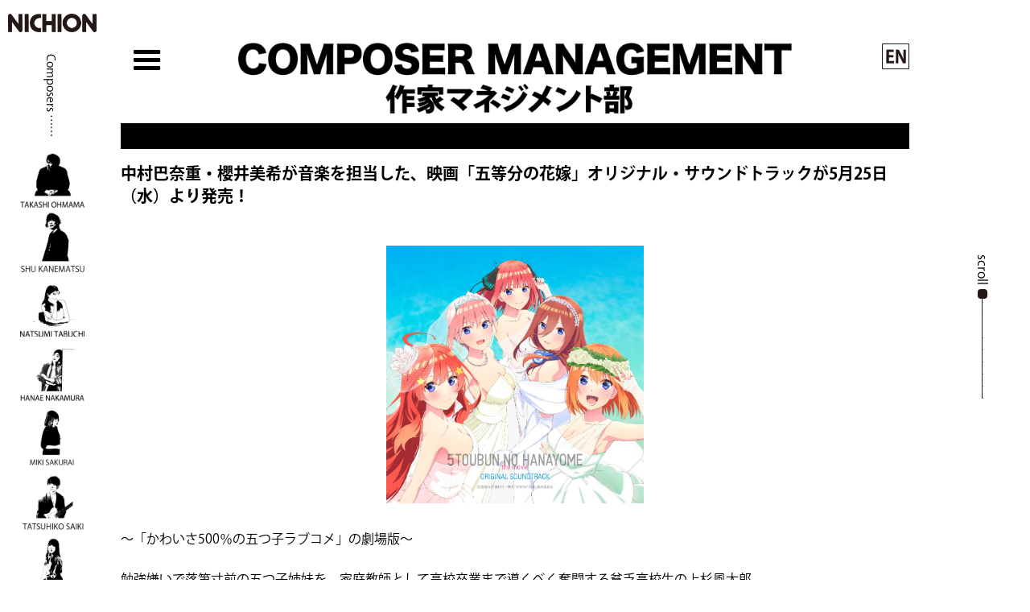

--- FILE ---
content_type: text/html; charset=UTF-8
request_url: https://www.nichionsakka.com/news/eiga-gotoubun.html
body_size: 10179
content:
<!DOCTYPE html>
<html lang="ja">
<head>
	<meta charset="UTF-8">
	<meta name="viewport" content="width=device-width, initial-scale=1, shrink-to-fit=no">
	<link rel="profile" href="http://gmpg.org/xfn/11">
	<title>中村巴奈重・櫻井美希が音楽を担当した、映画「五等分の花嫁」オリジナル・サウンドトラックが5月25日（水）より発売！ &#8211; 株式会社日音 作家マネジメント部 COMPOSER MANAGEMENT</title>
<meta name='robots' content='max-image-preview:large' />
<link rel="alternate" title="oEmbed (JSON)" type="application/json+oembed" href="https://www.nichionsakka.com/wp-json/oembed/1.0/embed?url=https%3A%2F%2Fwww.nichionsakka.com%2Fnews%2Feiga-gotoubun.html" />
<link rel="alternate" title="oEmbed (XML)" type="text/xml+oembed" href="https://www.nichionsakka.com/wp-json/oembed/1.0/embed?url=https%3A%2F%2Fwww.nichionsakka.com%2Fnews%2Feiga-gotoubun.html&#038;format=xml" />
<style id='wp-img-auto-sizes-contain-inline-css'>
img:is([sizes=auto i],[sizes^="auto," i]){contain-intrinsic-size:3000px 1500px}
/*# sourceURL=wp-img-auto-sizes-contain-inline-css */
</style>
<style id='wp-block-library-inline-css'>
:root{--wp-block-synced-color:#7a00df;--wp-block-synced-color--rgb:122,0,223;--wp-bound-block-color:var(--wp-block-synced-color);--wp-editor-canvas-background:#ddd;--wp-admin-theme-color:#007cba;--wp-admin-theme-color--rgb:0,124,186;--wp-admin-theme-color-darker-10:#006ba1;--wp-admin-theme-color-darker-10--rgb:0,107,160.5;--wp-admin-theme-color-darker-20:#005a87;--wp-admin-theme-color-darker-20--rgb:0,90,135;--wp-admin-border-width-focus:2px}@media (min-resolution:192dpi){:root{--wp-admin-border-width-focus:1.5px}}.wp-element-button{cursor:pointer}:root .has-very-light-gray-background-color{background-color:#eee}:root .has-very-dark-gray-background-color{background-color:#313131}:root .has-very-light-gray-color{color:#eee}:root .has-very-dark-gray-color{color:#313131}:root .has-vivid-green-cyan-to-vivid-cyan-blue-gradient-background{background:linear-gradient(135deg,#00d084,#0693e3)}:root .has-purple-crush-gradient-background{background:linear-gradient(135deg,#34e2e4,#4721fb 50%,#ab1dfe)}:root .has-hazy-dawn-gradient-background{background:linear-gradient(135deg,#faaca8,#dad0ec)}:root .has-subdued-olive-gradient-background{background:linear-gradient(135deg,#fafae1,#67a671)}:root .has-atomic-cream-gradient-background{background:linear-gradient(135deg,#fdd79a,#004a59)}:root .has-nightshade-gradient-background{background:linear-gradient(135deg,#330968,#31cdcf)}:root .has-midnight-gradient-background{background:linear-gradient(135deg,#020381,#2874fc)}:root{--wp--preset--font-size--normal:16px;--wp--preset--font-size--huge:42px}.has-regular-font-size{font-size:1em}.has-larger-font-size{font-size:2.625em}.has-normal-font-size{font-size:var(--wp--preset--font-size--normal)}.has-huge-font-size{font-size:var(--wp--preset--font-size--huge)}.has-text-align-center{text-align:center}.has-text-align-left{text-align:left}.has-text-align-right{text-align:right}.has-fit-text{white-space:nowrap!important}#end-resizable-editor-section{display:none}.aligncenter{clear:both}.items-justified-left{justify-content:flex-start}.items-justified-center{justify-content:center}.items-justified-right{justify-content:flex-end}.items-justified-space-between{justify-content:space-between}.screen-reader-text{border:0;clip-path:inset(50%);height:1px;margin:-1px;overflow:hidden;padding:0;position:absolute;width:1px;word-wrap:normal!important}.screen-reader-text:focus{background-color:#ddd;clip-path:none;color:#444;display:block;font-size:1em;height:auto;left:5px;line-height:normal;padding:15px 23px 14px;text-decoration:none;top:5px;width:auto;z-index:100000}html :where(.has-border-color){border-style:solid}html :where([style*=border-top-color]){border-top-style:solid}html :where([style*=border-right-color]){border-right-style:solid}html :where([style*=border-bottom-color]){border-bottom-style:solid}html :where([style*=border-left-color]){border-left-style:solid}html :where([style*=border-width]){border-style:solid}html :where([style*=border-top-width]){border-top-style:solid}html :where([style*=border-right-width]){border-right-style:solid}html :where([style*=border-bottom-width]){border-bottom-style:solid}html :where([style*=border-left-width]){border-left-style:solid}html :where(img[class*=wp-image-]){height:auto;max-width:100%}:where(figure){margin:0 0 1em}html :where(.is-position-sticky){--wp-admin--admin-bar--position-offset:var(--wp-admin--admin-bar--height,0px)}@media screen and (max-width:600px){html :where(.is-position-sticky){--wp-admin--admin-bar--position-offset:0px}}

/*# sourceURL=wp-block-library-inline-css */
</style><style id='wp-block-paragraph-inline-css'>
.is-small-text{font-size:.875em}.is-regular-text{font-size:1em}.is-large-text{font-size:2.25em}.is-larger-text{font-size:3em}.has-drop-cap:not(:focus):first-letter{float:left;font-size:8.4em;font-style:normal;font-weight:100;line-height:.68;margin:.05em .1em 0 0;text-transform:uppercase}body.rtl .has-drop-cap:not(:focus):first-letter{float:none;margin-left:.1em}p.has-drop-cap.has-background{overflow:hidden}:root :where(p.has-background){padding:1.25em 2.375em}:where(p.has-text-color:not(.has-link-color)) a{color:inherit}p.has-text-align-left[style*="writing-mode:vertical-lr"],p.has-text-align-right[style*="writing-mode:vertical-rl"]{rotate:180deg}
/*# sourceURL=https://www.nichionsakka.com/wp-includes/blocks/paragraph/style.min.css */
</style>
<style id='global-styles-inline-css'>
:root{--wp--preset--aspect-ratio--square: 1;--wp--preset--aspect-ratio--4-3: 4/3;--wp--preset--aspect-ratio--3-4: 3/4;--wp--preset--aspect-ratio--3-2: 3/2;--wp--preset--aspect-ratio--2-3: 2/3;--wp--preset--aspect-ratio--16-9: 16/9;--wp--preset--aspect-ratio--9-16: 9/16;--wp--preset--color--black: #000000;--wp--preset--color--cyan-bluish-gray: #abb8c3;--wp--preset--color--white: #fff;--wp--preset--color--pale-pink: #f78da7;--wp--preset--color--vivid-red: #cf2e2e;--wp--preset--color--luminous-vivid-orange: #ff6900;--wp--preset--color--luminous-vivid-amber: #fcb900;--wp--preset--color--light-green-cyan: #7bdcb5;--wp--preset--color--vivid-green-cyan: #00d084;--wp--preset--color--pale-cyan-blue: #8ed1fc;--wp--preset--color--vivid-cyan-blue: #0693e3;--wp--preset--color--vivid-purple: #9b51e0;--wp--preset--color--blue: #007bff;--wp--preset--color--indigo: #6610f2;--wp--preset--color--purple: #5533ff;--wp--preset--color--pink: #e83e8c;--wp--preset--color--red: #dc3545;--wp--preset--color--orange: #fd7e14;--wp--preset--color--yellow: #ffc107;--wp--preset--color--green: #28a745;--wp--preset--color--teal: #20c997;--wp--preset--color--cyan: #17a2b8;--wp--preset--color--gray: #6c757d;--wp--preset--color--gray-dark: #343a40;--wp--preset--gradient--vivid-cyan-blue-to-vivid-purple: linear-gradient(135deg,rgb(6,147,227) 0%,rgb(155,81,224) 100%);--wp--preset--gradient--light-green-cyan-to-vivid-green-cyan: linear-gradient(135deg,rgb(122,220,180) 0%,rgb(0,208,130) 100%);--wp--preset--gradient--luminous-vivid-amber-to-luminous-vivid-orange: linear-gradient(135deg,rgb(252,185,0) 0%,rgb(255,105,0) 100%);--wp--preset--gradient--luminous-vivid-orange-to-vivid-red: linear-gradient(135deg,rgb(255,105,0) 0%,rgb(207,46,46) 100%);--wp--preset--gradient--very-light-gray-to-cyan-bluish-gray: linear-gradient(135deg,rgb(238,238,238) 0%,rgb(169,184,195) 100%);--wp--preset--gradient--cool-to-warm-spectrum: linear-gradient(135deg,rgb(74,234,220) 0%,rgb(151,120,209) 20%,rgb(207,42,186) 40%,rgb(238,44,130) 60%,rgb(251,105,98) 80%,rgb(254,248,76) 100%);--wp--preset--gradient--blush-light-purple: linear-gradient(135deg,rgb(255,206,236) 0%,rgb(152,150,240) 100%);--wp--preset--gradient--blush-bordeaux: linear-gradient(135deg,rgb(254,205,165) 0%,rgb(254,45,45) 50%,rgb(107,0,62) 100%);--wp--preset--gradient--luminous-dusk: linear-gradient(135deg,rgb(255,203,112) 0%,rgb(199,81,192) 50%,rgb(65,88,208) 100%);--wp--preset--gradient--pale-ocean: linear-gradient(135deg,rgb(255,245,203) 0%,rgb(182,227,212) 50%,rgb(51,167,181) 100%);--wp--preset--gradient--electric-grass: linear-gradient(135deg,rgb(202,248,128) 0%,rgb(113,206,126) 100%);--wp--preset--gradient--midnight: linear-gradient(135deg,rgb(2,3,129) 0%,rgb(40,116,252) 100%);--wp--preset--font-size--small: 13px;--wp--preset--font-size--medium: 20px;--wp--preset--font-size--large: 36px;--wp--preset--font-size--x-large: 42px;--wp--preset--spacing--20: 0.44rem;--wp--preset--spacing--30: 0.67rem;--wp--preset--spacing--40: 1rem;--wp--preset--spacing--50: 1.5rem;--wp--preset--spacing--60: 2.25rem;--wp--preset--spacing--70: 3.38rem;--wp--preset--spacing--80: 5.06rem;--wp--preset--shadow--natural: 6px 6px 9px rgba(0, 0, 0, 0.2);--wp--preset--shadow--deep: 12px 12px 50px rgba(0, 0, 0, 0.4);--wp--preset--shadow--sharp: 6px 6px 0px rgba(0, 0, 0, 0.2);--wp--preset--shadow--outlined: 6px 6px 0px -3px rgb(255, 255, 255), 6px 6px rgb(0, 0, 0);--wp--preset--shadow--crisp: 6px 6px 0px rgb(0, 0, 0);}:where(.is-layout-flex){gap: 0.5em;}:where(.is-layout-grid){gap: 0.5em;}body .is-layout-flex{display: flex;}.is-layout-flex{flex-wrap: wrap;align-items: center;}.is-layout-flex > :is(*, div){margin: 0;}body .is-layout-grid{display: grid;}.is-layout-grid > :is(*, div){margin: 0;}:where(.wp-block-columns.is-layout-flex){gap: 2em;}:where(.wp-block-columns.is-layout-grid){gap: 2em;}:where(.wp-block-post-template.is-layout-flex){gap: 1.25em;}:where(.wp-block-post-template.is-layout-grid){gap: 1.25em;}.has-black-color{color: var(--wp--preset--color--black) !important;}.has-cyan-bluish-gray-color{color: var(--wp--preset--color--cyan-bluish-gray) !important;}.has-white-color{color: var(--wp--preset--color--white) !important;}.has-pale-pink-color{color: var(--wp--preset--color--pale-pink) !important;}.has-vivid-red-color{color: var(--wp--preset--color--vivid-red) !important;}.has-luminous-vivid-orange-color{color: var(--wp--preset--color--luminous-vivid-orange) !important;}.has-luminous-vivid-amber-color{color: var(--wp--preset--color--luminous-vivid-amber) !important;}.has-light-green-cyan-color{color: var(--wp--preset--color--light-green-cyan) !important;}.has-vivid-green-cyan-color{color: var(--wp--preset--color--vivid-green-cyan) !important;}.has-pale-cyan-blue-color{color: var(--wp--preset--color--pale-cyan-blue) !important;}.has-vivid-cyan-blue-color{color: var(--wp--preset--color--vivid-cyan-blue) !important;}.has-vivid-purple-color{color: var(--wp--preset--color--vivid-purple) !important;}.has-black-background-color{background-color: var(--wp--preset--color--black) !important;}.has-cyan-bluish-gray-background-color{background-color: var(--wp--preset--color--cyan-bluish-gray) !important;}.has-white-background-color{background-color: var(--wp--preset--color--white) !important;}.has-pale-pink-background-color{background-color: var(--wp--preset--color--pale-pink) !important;}.has-vivid-red-background-color{background-color: var(--wp--preset--color--vivid-red) !important;}.has-luminous-vivid-orange-background-color{background-color: var(--wp--preset--color--luminous-vivid-orange) !important;}.has-luminous-vivid-amber-background-color{background-color: var(--wp--preset--color--luminous-vivid-amber) !important;}.has-light-green-cyan-background-color{background-color: var(--wp--preset--color--light-green-cyan) !important;}.has-vivid-green-cyan-background-color{background-color: var(--wp--preset--color--vivid-green-cyan) !important;}.has-pale-cyan-blue-background-color{background-color: var(--wp--preset--color--pale-cyan-blue) !important;}.has-vivid-cyan-blue-background-color{background-color: var(--wp--preset--color--vivid-cyan-blue) !important;}.has-vivid-purple-background-color{background-color: var(--wp--preset--color--vivid-purple) !important;}.has-black-border-color{border-color: var(--wp--preset--color--black) !important;}.has-cyan-bluish-gray-border-color{border-color: var(--wp--preset--color--cyan-bluish-gray) !important;}.has-white-border-color{border-color: var(--wp--preset--color--white) !important;}.has-pale-pink-border-color{border-color: var(--wp--preset--color--pale-pink) !important;}.has-vivid-red-border-color{border-color: var(--wp--preset--color--vivid-red) !important;}.has-luminous-vivid-orange-border-color{border-color: var(--wp--preset--color--luminous-vivid-orange) !important;}.has-luminous-vivid-amber-border-color{border-color: var(--wp--preset--color--luminous-vivid-amber) !important;}.has-light-green-cyan-border-color{border-color: var(--wp--preset--color--light-green-cyan) !important;}.has-vivid-green-cyan-border-color{border-color: var(--wp--preset--color--vivid-green-cyan) !important;}.has-pale-cyan-blue-border-color{border-color: var(--wp--preset--color--pale-cyan-blue) !important;}.has-vivid-cyan-blue-border-color{border-color: var(--wp--preset--color--vivid-cyan-blue) !important;}.has-vivid-purple-border-color{border-color: var(--wp--preset--color--vivid-purple) !important;}.has-vivid-cyan-blue-to-vivid-purple-gradient-background{background: var(--wp--preset--gradient--vivid-cyan-blue-to-vivid-purple) !important;}.has-light-green-cyan-to-vivid-green-cyan-gradient-background{background: var(--wp--preset--gradient--light-green-cyan-to-vivid-green-cyan) !important;}.has-luminous-vivid-amber-to-luminous-vivid-orange-gradient-background{background: var(--wp--preset--gradient--luminous-vivid-amber-to-luminous-vivid-orange) !important;}.has-luminous-vivid-orange-to-vivid-red-gradient-background{background: var(--wp--preset--gradient--luminous-vivid-orange-to-vivid-red) !important;}.has-very-light-gray-to-cyan-bluish-gray-gradient-background{background: var(--wp--preset--gradient--very-light-gray-to-cyan-bluish-gray) !important;}.has-cool-to-warm-spectrum-gradient-background{background: var(--wp--preset--gradient--cool-to-warm-spectrum) !important;}.has-blush-light-purple-gradient-background{background: var(--wp--preset--gradient--blush-light-purple) !important;}.has-blush-bordeaux-gradient-background{background: var(--wp--preset--gradient--blush-bordeaux) !important;}.has-luminous-dusk-gradient-background{background: var(--wp--preset--gradient--luminous-dusk) !important;}.has-pale-ocean-gradient-background{background: var(--wp--preset--gradient--pale-ocean) !important;}.has-electric-grass-gradient-background{background: var(--wp--preset--gradient--electric-grass) !important;}.has-midnight-gradient-background{background: var(--wp--preset--gradient--midnight) !important;}.has-small-font-size{font-size: var(--wp--preset--font-size--small) !important;}.has-medium-font-size{font-size: var(--wp--preset--font-size--medium) !important;}.has-large-font-size{font-size: var(--wp--preset--font-size--large) !important;}.has-x-large-font-size{font-size: var(--wp--preset--font-size--x-large) !important;}
/*# sourceURL=global-styles-inline-css */
</style>

<style id='classic-theme-styles-inline-css'>
/*! This file is auto-generated */
.wp-block-button__link{color:#fff;background-color:#32373c;border-radius:9999px;box-shadow:none;text-decoration:none;padding:calc(.667em + 2px) calc(1.333em + 2px);font-size:1.125em}.wp-block-file__button{background:#32373c;color:#fff;text-decoration:none}
/*# sourceURL=/wp-includes/css/classic-themes.min.css */
</style>
<link rel='stylesheet' id='contact-form-7-css' href='https://www.nichionsakka.com/wp-content/plugins/contact-form-7/includes/css/styles.css?ver=6.1.4' media='all' />
<link rel='stylesheet' id='parent-style2-css' href='https://www.nichionsakka.com/wp-content/themes/understrap/css/theme.css?ver=6.9' media='all' />
<link rel='stylesheet' id='parent-style3-css' href='https://www.nichionsakka.com/wp-content/themes/understrap/css/custom-editor-style.css?ver=6.9' media='all' />
<link rel='stylesheet' id='parent-style-css' href='https://www.nichionsakka.com/wp-content/themes/understrap/style.css?ver=6.9' media='all' />
<link rel='stylesheet' id='jquery_ui-css' href='https://code.jquery.com/ui/1.12.1/themes/smoothness/jquery-ui.css?ver=1.12.1' media='' />
<link rel='stylesheet' id='child-awesome-css' href='https://www.nichionsakka.com/common/fontawesome/css/all.min.css?ver=5.13.0' media='' />
<link rel='stylesheet' id='child-style-css' href='https://www.nichionsakka.com/wp-content/themes/understrap_child/style.css?ver=20200513' media='' />
<link rel='stylesheet' id='print-css' href='https://www.nichionsakka.com/common/css/print.css?ver=20240918' media='print' />
<link rel='stylesheet' id='child-slick-css' href='//cdn.jsdelivr.net/npm/slick-carousel@1.8.1/slick/slick.css?ver=6.9' media='' />
<link rel='stylesheet' id='child-slick-theme-css' href='//cdn.jsdelivr.net/npm/slick-carousel@1.8.1/slick/slick-theme.css?ver=6.9' media='' />
<link rel='stylesheet' id='child-sub-css' href='https://www.nichionsakka.com/common/css/sub.css?ver=20251029' media='' />
<script src="https://www.nichionsakka.com/wp-includes/js/jquery/jquery.js?ver=1.12.4" id="jquery1124-js"></script>
<script src="https://www.nichionsakka.com/wp-includes/js/jquery/jquery-migrate.min.js?ver=1.4.1" id="jquery141-js"></script>
<script src="https://code.jquery.com/ui/1.12.1/jquery-ui.min.js?ver=1.12.1" id="jquery_ui-js"></script>
<script src="https://www.nichionsakka.com/common/fontawesome/js/all.min.js?ver=5.13.0" id="awsome-js"></script>
<script src="https://www.nichionsakka.com/common/js/common.js?ver=20200410" id="commonjs-js"></script>
<script src="https://www.nichionsakka.com/common/js/sliderscroll_sub.js?ver=20191212" id="sliderscroll_sub-js"></script>
<script src="https://www.nichionsakka.com/common/js/sub.js?ver=20191223" id="subjs-js"></script>
<link rel="https://api.w.org/" href="https://www.nichionsakka.com/wp-json/" /><link rel="alternate" title="JSON" type="application/json" href="https://www.nichionsakka.com/wp-json/wp/v2/posts/2525" /><!-- Global site tag (gtag.js) - Google Analytics -->
<script async src='https://www.googletagmanager.com/gtag/js?id=UA-145368478-1'></script>
<script>
  window.dataLayer = window.dataLayer || [];
  function gtag(){dataLayer.push(arguments);}
  gtag('js', new Date());
  gtag('config', 'UA-145368478-1');
</script>
<script type="application/ld+json">{
              "@context" : "http://schema.org",
              "@type" : "Article",
              "name" : "中村巴奈重・櫻井美希が音楽を担当した、映画「五等分の花嫁」オリジナル・サウンドトラックが5月25日（水）より発売！",
              "author" : {
                   "@type" : "Organization",
                   "name" : "株式会社日音 作家マネジメント部 COMPOSER MANAGEMENT"
                   },
              "datePublished" : "2022-5-16",
              "image" : "https://www.nichionsakka.com/wp-content/uploads/2022/05/00a612878207869ba8da9be913e15947.jpg",
              "articleSection" : "News",
              "url" : "https://www.nichionsakka.com/news/eiga-gotoubun.html",
              "publisher" : {
                   "@type" : "Organization",
                   "name" : "株式会社日音 作家マネジメント部 COMPOSER MANAGEMENT"
                   }
              }</script><meta name="mobile-web-app-capable" content="yes">
<meta name="apple-mobile-web-app-capable" content="yes">
<meta name="apple-mobile-web-app-title" content="株式会社日音 作家マネジメント部 COMPOSER MANAGEMENT - 株式会社日音 所属の作曲家と制作&amp;マネジメントのオフィシャルサイト">
<style>.recentcomments a{display:inline !important;padding:0 !important;margin:0 !important;}</style><link rel="icon" href="https://www.nichionsakka.com/wp-content/uploads/2023/07/cropped-icon03-32x32.png" sizes="32x32" />
<link rel="icon" href="https://www.nichionsakka.com/wp-content/uploads/2023/07/cropped-icon03-192x192.png" sizes="192x192" />
<link rel="apple-touch-icon" href="https://www.nichionsakka.com/wp-content/uploads/2023/07/cropped-icon03-180x180.png" />
<meta name="msapplication-TileImage" content="https://www.nichionsakka.com/wp-content/uploads/2023/07/cropped-icon03-270x270.png" />
</head>

<body class="wp-singular post-template-default single single-post postid-2525 single-format-standard wp-custom-logo wp-embed-responsive wp-theme-understrap wp-child-theme-understrap_child" itemscope itemtype="http://schema.org/WebSite">
<!--▼functions に記載-->
<a href="https://www.nichion.co.jp/" target="_blank" class="logo_header_nichion"><img decoding='async' src='https://www.nichionsakka.com/img/common/logo.png' width='110'></a>
<div class='bt_language'>
<a href='https://www.nichionsakka.com/en/'><img src='https://www.nichionsakka.com/img/common/main-menu_len.png' width='34' height='32' alt='English' /></a>
</div>
<div class="site" id="page">

	<!-- ******************* The Navbar Area ******************* -->
	<header id="wrapper-navbar">

		<a class="skip-link sr-only sr-only-focusable" href="#content">
			コンテンツへスキップ		</a>

		
<nav id="main-nav" class="navbar navbar-expand-md navbar-dark bg-primary" aria-labelledby="main-nav-label">

	<h2 id="main-nav-label" class="screen-reader-text">
		メインナビゲーション	</h2>


	<div class="container">

		<a href="https://www.nichionsakka.com/" class="navbar-brand custom-logo-link" rel="home"><img width="1730" height="220" src="https://www.nichionsakka.com/wp-content/uploads/2023/07/logo_header.png" class="img-fluid" alt="COMPOSER MANAGEMENT 作家マネジメント部" decoding="async" fetchpriority="high" /></a>
		<button
			class="navbar-toggler"
			type="button"
			data-toggle="collapse"
			data-target="#navbarNavDropdown"
			aria-controls="navbarNavDropdown"
			aria-expanded="false"
			aria-label="ナビゲーション切り替え"
		>
			<span class="navbar-toggler-icon"></span>
		</button>

		<!-- The WordPress Menu goes here -->
		<div id="navbarNavDropdown" class="collapse navbar-collapse"><ul id="main-menu" class="navbar-nav ml-auto"><li itemscope="itemscope" itemtype="https://www.schema.org/SiteNavigationElement" class="menu-item-has-children dropdown nav-item"><a href="#" data-toggle="dropdown" data-bs-toggle="dropdown" aria-haspopup="true" aria-expanded="false" class="dropdown-toggle nav-link" id="menu-item-dropdown-145"><span title="/#home_composers"><img src="/img/common/main-menu_composers.gif" width="196" alt="Composers &#038; Creatives" /></span></a>
<ul class="dropdown-menu" aria-labelledby="menu-item-dropdown-145" >
	<li itemscope="itemscope" itemtype="https://www.schema.org/SiteNavigationElement" class="nav-item"><a title="Composers" href="/#home_composers" class="dropdown-item">Composers</a></li>
	<li itemscope="itemscope" itemtype="https://www.schema.org/SiteNavigationElement" class="nav-item"><a title="In-house Composers" href="https://www.nichionsakka.com/inhouse-associate-composers" class="dropdown-item">In-house Composers</a></li>
	<li itemscope="itemscope" itemtype="https://www.schema.org/SiteNavigationElement" class="nav-item"><a title="Creatives" href="https://www.nichionsakka.com/creatives" class="dropdown-item">Creatives</a></li>
</ul>
</li>
<li itemscope="itemscope" itemtype="https://www.schema.org/SiteNavigationElement" class="nav-item"><a href="https://www.nichionsakka.com/./works" class="nav-link"><img src="/img/common/main-menu_works.gif" width="58" alt="works"></a></li>
<li itemscope="itemscope" itemtype="https://www.schema.org/SiteNavigationElement" class="active nav-item"><a href="https://www.nichionsakka.com/./news" class="nav-link"><img src="/img/common/main-menu_news.gif" width="49" alt="news"></a></li>
<li itemscope="itemscope" itemtype="https://www.schema.org/SiteNavigationElement" class="menu-item-has-children dropdown nav-item"><a href="#" data-toggle="dropdown" data-bs-toggle="dropdown" aria-haspopup="true" aria-expanded="false" class="dropdown-toggle nav-link" id="menu-item-dropdown-473"><span title="/about-us"><img src="/img/common/main-menu_about.gif" width="83" alt="About us"></span></a>
<ul class="dropdown-menu" aria-labelledby="menu-item-dropdown-473" >
	<li itemscope="itemscope" itemtype="https://www.schema.org/SiteNavigationElement" class="nav-item"><a title="About us" href="https://www.nichionsakka.com/about-us" class="dropdown-item">About us</a></li>
	<li itemscope="itemscope" itemtype="https://www.schema.org/SiteNavigationElement" class="nav-item"><a title="Access" href="/about-us#access" class="dropdown-item">Access</a></li>
	<li itemscope="itemscope" itemtype="https://www.schema.org/SiteNavigationElement" class="nav-item"><a title="Contact" href="/about-us#contact" class="dropdown-item">Contact</a></li>
	<li itemscope="itemscope" itemtype="https://www.schema.org/SiteNavigationElement" class="nav-item"><a title="Audition" href="https://www.nichionsakka.com/recruit" class="dropdown-item">Audition</a></li>
</ul>
</li>
<li itemscope="itemscope" itemtype="https://www.schema.org/SiteNavigationElement" class="nav-item"><a href="https://www.nichionsakka.com/requirements" class="nav-link"><img src="/img/common/main-menu_recruit.png" width="112" alt="Recruitment"></a></li>
<li itemscope="itemscope" itemtype="https://www.schema.org/SiteNavigationElement" class="nav-item"><a href="https://www.nichionsakka.com/music-production" class="nav-link"><img src="/img/common/main-menu_production.gif" width="161" alt="Music Production"></a></li>
<li itemscope="itemscope" itemtype="https://www.schema.org/SiteNavigationElement" class="nav-item"><a href="https://www.nichionsakka.com/nichion-studio" class="nav-link"><img src="/img/common/main-menu_studio.gif" width="136" alt="Nichion Studio"></a></li>
<li itemscope="itemscope" itemtype="https://www.schema.org/SiteNavigationElement" class="nav-item"><a href="/about-us/#access" class="nav-link"><img src="/img/common/main-menu_access.gif" width="62" alt="Access"></a></li>
<li itemscope="itemscope" itemtype="https://www.schema.org/SiteNavigationElement" class="nav-item"><a href="https://www.nichionsakka.com/en" class="nav-link"><img src="/img/common/main-menu_len.png" width="34" alt="English"></a></li>
</ul></div>
	</div><!-- .container -->

</nav><!-- #main-nav -->

	</header><!-- #wrapper-navbar -->

<div class="wrapper" id="single-wrapper">
	<div class="container" id="content" tabindex="-1">
		<div class="row">
			<!-- Do the left sidebar check -->
			
<div class="col-md content-area" id="primary">
			<main class="site-main" id="main">
									
<div id="news_entry">

<div class="snippet"><!-- 親カテゴリが genre の子カテゴリは除外(loop-templates/content-single.php) -->
	<a href="https://www.nichionsakka.com/#page">Home</a><a href="https://www.nichionsakka.com/./news" title="News カテゴリー">News</a> &gt; 中村巴奈重・櫻井美希が音楽を担当した、映画「五等分の花嫁」オリジナル・サウンドトラックが5月25日（水）より発売！</div>
<article class="post-2525 post type-post status-publish format-standard has-post-thumbnail hentry category-news" id="post-2525">
		<header class="entry-header">
		<h1 class="entry-title">中村巴奈重・櫻井美希が音楽を担当した、映画「五等分の花嫁」オリジナル・サウンドトラックが5月25日（水）より発売！</h1>		<div class="entry-meta">
			<span class="posted-on">投稿日: <a href="https://www.nichionsakka.com/news/eiga-gotoubun.html" rel="bookmark"><time class="entry-date published" datetime="2022-05-16T12:25:44+09:00">2022年5月16日</time><time class="updated" datetime="2022-05-16T12:26:25+09:00"> (2022年5月16日) </time></a></span><span class="byline"> 投稿者: %s<span class="author vcard"> <a class="url fn n" href="https://www.nichionsakka.com/author/staff">staff</a></span></span>		</div><!-- .entry-meta -->
	</header><!-- .entry-header -->
	<img width="1654" height="1654" src="https://www.nichionsakka.com/wp-content/uploads/2022/05/00a612878207869ba8da9be913e15947.jpg" class="attachment-full size-full wp-post-image" alt="" decoding="async" />	<div class="entry-content">
		
<p></p>



<p>〜「かわいさ500％の五つ子ラブコメ」の劇場版〜<br><br>勉強嫌いで落第寸前の五つ子姉妹を、家庭教師として高校卒業まで導くべく奮闘する貧乏高校生の上杉風太郎。<br>これまでの努力が実を結んで無事3年生に進級できた五つ子は、修学旅行も終え、卒業へ向けてそれぞれの将来について考え始める。<br><br>一緒に過ごしてきた中で風太郎への恋心を自覚する五つ子と、徐々にひかれていく風太郎だったが……。<br><br>豪華声優陣に加え、アニメ版2作も大ヒットしたことで話題沸騰中の本作！<br>中村と櫻井の、可愛くてキラキラした、ちょっと切ない青春を描いた音楽にもぜひご傾聴ください♪<br><br>↓公式サイトはこちら！<br><a href="https://www.tbs.co.jp/anime/5hanayome/">https://www.tbs.co.jp/anime/5hanayome/</a></p>
			</div><!-- .entry-content -->
	<footer class="entry-footer">
		<span class="cat-links">カテゴリー: <a href="https://www.nichionsakka.com/./news" rel="category tag">News</a></span>	</footer><!-- .entry-footer -->
</article><!-- #post-## -->
</div><!-- #投稿のカテゴリ名 -->							<nav class="container navigation post-navigation">
			<h2 class="screen-reader-text">投稿ナビゲーション</h2>
			<div class="d-flex nav-links justify-content-between">
				<span class="nav-previous"><a href="https://www.nichionsakka.com/news/gotobun-movie.html" rel="prev"><i class="fa fa-angle-left"></i>&nbsp;中村巴奈重・櫻井美希が音楽を担当する、映画「五等分の花嫁」5月20日（金）より全国公開！</a></span><span class="nav-next"><a href="https://www.nichionsakka.com/works/goto-bun-ost.html" rel="next">映画「五等分の花嫁」オリジナル・サウンドトラック （作曲：中村巴奈重・櫻井美希）&nbsp;<i class="fa fa-angle-right"></i></a></span>			</div><!-- .nav-links -->
		</nav><!-- .post-navigation -->
														</main><!-- #main -->
			<!-- Do the right sidebar check -->
			</div><!-- #primary -->

		</div><!-- .row -->
	</div><!-- #content -->
</div><!-- #single-wrapper -->


<!-- ******************* The Footer Full-width Widget Area ******************* -->

<div class="wrapper" id="wrapper-footer-full" role="complementary">

	<div class="container" id="footer-full-content" tabindex="-1">

		<div class="row">

			<div id="block-2" class="footer-widget widget_block widget-count-1 col-md-12"><div class="container">
    <div class="row">
        <div class="col-md-3">
            <a href="https://www.nichionsakka.com/#home_composers">Composers &amp; Creatives</a><br>
            <a href="https://www.nichionsakka.com/#home_composers">・Composers</a><br>
            <a href="https://www.nichionsakka.com/inhouse-associate-composers">・In-house Composers</a><br>
            <a href="https://www.nichionsakka.com/creatives">・Creatives</a><br>
            <a href="https://www.nichionsakka.com/works">Works</a><br>
            <a href="https://www.nichionsakka.com/news">News</a>
        </div>
        <div class="col-md-3">
            <a href="https://www.nichionsakka.com/about-us">About us</a><br>
            <a href="https://www.nichionsakka.com/about-us">・About us</a><br>
            <a href="https://www.nichionsakka.com/about-us/#access">・Access</a><br>
            <a href="https://www.nichionsakka.com/about-us/#contact">・Contact</a><br>
            <a href="https://www.nichionsakka.com/recruit">・Audition</a><br>
            <a href="https://www.nichionsakka.com/music-production">Music Production</a><br>
            <a href="https://www.nichionsakka.com/nichion-studio">Nichion Studio</a><br>
            <a href="https://www.nichion.co.jp/privacy" target="_blank" rel="noopener">Privacy policy</a>
        </div>
        <div class="col-md-6 kozuka-mincho-pr6n">
            <a class="footer_logo" href="https://www.nichionsakka.com/"><img loading="lazy" decoding="async" src="https://www.nichionsakka.com/img/common/logo_footer.png" alt="NICHION COMPOSERS &amp; CREATIVES" width="496" height="20" /></a><br>
            株式会社 日音所属の作曲家と制作&amp;マネジメントのオフィシャルサイトです。<br>
            With composers belonging to Nichion Co.,Ltd. Production&amp;Management Official site
            <a href="https://www.nichion.co.jp/" target="_blank" rel="noopener" class="footer_nichion">
            <!--<img decoding="async" class="disp fl_r_pc mg_b05 mg_r20" src="https://www.nichionsakka.com/img/common/logo_white.png" width="120" />-->
            株式会社 日音&emsp;<br class="only_sp" />
            〒107-8380　東京都港区赤坂 4-2-6 住友不動産新赤坂ビル７階</a>
            <div class="footer_jasrac">
                <span class="footer_jasrac"><img decoding="async" src="https://www.nichionsakka.com/img/common/jasrac.jpg">JASRAC許諾第9024789001Y31018号</span><br>
            </div>
        </div>
    </div>
    <div class="row">
        <div class="col-md-6 footer_sns">
            <a href="https://www.facebook.com/nichionmusic/" target="_blank" rel="noopener"><img decoding="async" src="https://www.nichionsakka.com/img/common/sns_fb.png" alt="facebook" width="30" /></a>
            <a href="https://www.instagram.com/composersnichion/" target="_blank" rel="noopener"><img decoding="async" src="https://www.nichionsakka.com/img/common/sns_ig.png" alt="instagram" width="30" /></a>
            <a href="https://x.com/Nichionsakka" target="_blank" class="fa-brands"><svg xmlns="http://www.w3.org/2000/svg" viewBox="0 0 448 512"><path fill="#ffffff" d="M64 32C28.7 32 0 60.7 0 96L0 416c0 35.3 28.7 64 64 64l320 0c35.3 0 64-28.7 64-64l0-320c0-35.3-28.7-64-64-64L64 32zm297.1 84l-103.8 118.6 122.1 161.4-95.6 0-74.8-97.9-85.7 97.9-47.5 0 111-126.9-117.1-153.1 98 0 67.7 89.5 78.2-89.5 47.5 0zM323.3 367.6l-169.9-224.7-28.3 0 171.8 224.7 26.4 0z"/></svg></a>
        </div>
        <div class="col-md-6 footer_kayahat">
            <a href="https://www.kayahat.com/" target="_blank">This website is created by KAYAHAT.</a>
        </div>
    </div>
</div></div><!-- .footer-widget -->
		</div>

	</div>

</div><!-- #wrapper-footer-full -->

<div class="wrapper" id="wrapper-footer">

	<div class="container">

		<div class="row">

			<div class="col-md-12">

				<footer class="site-footer" id="colophon">

					<div class="site-info">

						
					</div><!-- .site-info -->

				</footer><!-- #colophon -->

			</div><!-- col -->

		</div><!-- .row -->

	</div><!-- .container(-fluid) -->

</div><!-- #wrapper-footer -->

</div><!-- #page -->

<script type="speculationrules">
{"prefetch":[{"source":"document","where":{"and":[{"href_matches":"/*"},{"not":{"href_matches":["/wp-*.php","/wp-admin/*","/wp-content/uploads/*","/wp-content/*","/wp-content/plugins/*","/wp-content/themes/understrap_child/*","/wp-content/themes/understrap/*","/*\\?(.+)"]}},{"not":{"selector_matches":"a[rel~=\"nofollow\"]"}},{"not":{"selector_matches":".no-prefetch, .no-prefetch a"}}]},"eagerness":"conservative"}]}
</script>
<script type="text/javascript" src="//cdn.jsdelivr.net/npm/slick-carousel@1.8.1/slick/slick.min.js"></script>
<div class="slider_wrapper"><div id="slider-vertical"></div></div>
<!-- ▼side_composers.php を function.php で require -->
<div id="side_composers" class="kozuka-gothic-pr6n_b">
    <a href="https://www.nichionsakka.com/takashi-ohmama"><img src="https://www.nichionsakka.com/img/common/side_ohmama.png"></a>
    <a href="https://www.nichionsakka.com/shu-kanematsu"><img src="https://www.nichionsakka.com/img/common/side_kanematsu.png"></a>
    <a href="https://www.nichionsakka.com/natsumi-tabuchi"><img src="https://www.nichionsakka.com/img/common/side_tabuchi.png"></a>
    <a href="https://www.nichionsakka.com/hanae-nakamura"><img src="https://www.nichionsakka.com/img/common/side_nakamura.png"></a>
    <a href="https://www.nichionsakka.com/miki-sakurai"><img src="https://www.nichionsakka.com/img/common/side_sakurai.png"></a>
    <a href="https://www.nichionsakka.com/tatsuhiko-saiki"><img src="https://www.nichionsakka.com/img/common/side_saiki.png"></a>
    <a href="https://www.nichionsakka.com/junko-nakajima"><img src="https://www.nichionsakka.com/img/common/side_nakajima.png?date=20211225"></a>
    <!-- <a href="https://www.nichionsakka.com/sayaka-aoki"><img src="https://www.nichionsakka.com/img/common/side_aoki.png"></a>-->
    <a href="https://www.nichionsakka.com/kanade-sakuma"><img src="https://www.nichionsakka.com/img/common/side_sakuma.png"></a>
    <a href="https://www.nichionsakka.com/tsugumi-tanaka"><img src="https://www.nichionsakka.com/img/common/side_tanaka.png"></a>
    <a href="https://www.nichionsakka.com/misaki-tsuchida"><img src="https://www.nichionsakka.com/img/common/side_tsuchida.png"></a>
    <a href="https://www.nichionsakka.com/reiko-abe"><img src="https://www.nichionsakka.com/img/common/side_abe.png"></a>
    <a href="https://www.nichionsakka.com/kaho-sawada"><img src="https://www.nichionsakka.com/img/common/side_sawada.png"></a>
</div>
<!-- ▲side_composers.php end -->
<script src="https://www.nichionsakka.com/wp-includes/js/dist/hooks.min.js?ver=dd5603f07f9220ed27f1" id="wp-hooks-js"></script>
<script src="https://www.nichionsakka.com/wp-includes/js/dist/i18n.min.js?ver=c26c3dc7bed366793375" id="wp-i18n-js"></script>
<script id="wp-i18n-js-after">
wp.i18n.setLocaleData( { 'text direction\u0004ltr': [ 'ltr' ] } );
//# sourceURL=wp-i18n-js-after
</script>
<script src="https://www.nichionsakka.com/wp-content/plugins/contact-form-7/includes/swv/js/index.js?ver=6.1.4" id="swv-js"></script>
<script id="contact-form-7-js-translations">
( function( domain, translations ) {
	var localeData = translations.locale_data[ domain ] || translations.locale_data.messages;
	localeData[""].domain = domain;
	wp.i18n.setLocaleData( localeData, domain );
} )( "contact-form-7", {"translation-revision-date":"2025-11-30 08:12:23+0000","generator":"GlotPress\/4.0.3","domain":"messages","locale_data":{"messages":{"":{"domain":"messages","plural-forms":"nplurals=1; plural=0;","lang":"ja_JP"},"This contact form is placed in the wrong place.":["\u3053\u306e\u30b3\u30f3\u30bf\u30af\u30c8\u30d5\u30a9\u30fc\u30e0\u306f\u9593\u9055\u3063\u305f\u4f4d\u7f6e\u306b\u7f6e\u304b\u308c\u3066\u3044\u307e\u3059\u3002"],"Error:":["\u30a8\u30e9\u30fc:"]}},"comment":{"reference":"includes\/js\/index.js"}} );
//# sourceURL=contact-form-7-js-translations
</script>
<script id="contact-form-7-js-before">
var wpcf7 = {
    "api": {
        "root": "https:\/\/www.nichionsakka.com\/wp-json\/",
        "namespace": "contact-form-7\/v1"
    }
};
//# sourceURL=contact-form-7-js-before
</script>
<script src="https://www.nichionsakka.com/wp-content/plugins/contact-form-7/includes/js/index.js?ver=6.1.4" id="contact-form-7-js"></script>
<script src="https://challenges.cloudflare.com/turnstile/v0/api.js" id="cloudflare-turnstile-js" data-wp-strategy="async"></script>
<script id="cloudflare-turnstile-js-after">
document.addEventListener( 'wpcf7submit', e => turnstile.reset() );
//# sourceURL=cloudflare-turnstile-js-after
</script>
<script src="https://www.nichionsakka.com/wp-content/themes/understrap/js/theme-bootstrap4.min.js?ver=0.9.3.1715055608" id="understrap-scripts-js"></script>
<script src="https://www.nichionsakka.com/common/js/news_single.js?ver=20200309" id="bottomjs-js"></script>

</body>

</html>



--- FILE ---
content_type: text/css
request_url: https://www.nichionsakka.com/wp-content/themes/understrap_child/style.css?ver=20200513
body_size: 251
content:
/*
Template:	understrap
Theme Name:	UnderStrap Child
Theme URI:	http://understrap.com
Description:WordPress <strong>UnderStrap</strong> Child Theme
Author:		KAYAHAT
Author URI:	http://www.kayahat.com
Version: 0.9.3
*/

/* site css */
/*@import url('https://fonts.googleapis.com/earlyaccess/sawarabimincho.css');
@import url('https://fonts.googleapis.com/earlyaccess/notosansjapanese.css');
@import url('https://fonts.googleapis.com/earlyaccess/sawarabigothic.css');
@import url('https://fonts.googleapis.com/earlyaccess/mplus1p.css');
@import url('https://fonts.googleapis.com/css?family=Lato:400,700&display=swap');*/

@import url(../../../common/css/reset.css);
@import url(../../../common/css/common.css);
@import url(../../../common/css/main_menu.css?ver=20251029);
/*@import url(css/sub.css);*/

--- FILE ---
content_type: text/css
request_url: https://www.nichionsakka.com/common/css/sub.css?ver=20251029
body_size: 5219
content:
@charset "utf-8";
/* CSS Document */
/* sub */

@import url("audio.css");

/* common */
#content{padding-bottom:40px;}
.entry-content .list_category{display:none;}
.entry-footer{padding:1rem 0 2rem 0;}
.edit-link{display:none;}/* 「"○○○"を編集」のリンク */
h2.comments-title{font-size:1rem;padding:0 0 10px 0;}
.entry-title a{color:#979797;}
.entry-date{font-size:0.88rem;color:#979797;}
#search-wrapper article{border-bottom:1px solid #CCC;padding:1rem 0 2rem 0;}
.thmbnail_article{padding-bottom:10px;}
#comments{padding:2rem 0;}
.snippet a+a:before{content:" \03e ";}

#page-wrapper ,#single-wrapper ,#cat_news ,#cat_works{padding-bottom:5.6rem !important;}
nav[aria-label="Posts navigation"],#main{clear:both;width:100%;margin-top:0;}
nav[aria-label="Posts navigation"] .pagination{margin-top:0;padding-top:0;}

/* header */
.hr_dot{border-bottom:1px dotted #000;border-top:0;border-left:0;}
.h2_page{text-align:center;padding:50px 0 40px 0;}

/* category */
#archive-wrapper article{/*text-align:justify;*/}

/* composers 固定ページ */
#composers h1.entry-title{padding:2rem 0;font-size:1.73rem;font-weight:700;color:#000;text-align:left;}
#composers .entry-header{padding-bottom:0 !important;position:relative;}
#composers h2{padding-top:3.8rem;margin:0;font-size:1.38rem;font-weight:700;display:none;}
#composers h3 ,#inhouse h3{padding:2rem 0 0.2rem;margin:0;font-size:1rem;font-weight:700;}
.bt_print input /*,.bt_print:after*/{display:block;width:36px;height:36px;position:absolute;right:0;top:2rem;border:none;
background:url(../../img/composers/bt_print.jpg) no-repeat left top;background-size:contain;}
/*.bt_print:after{content:"\f02f";font-family:"FontAwesome";font-weight:400;font-size:1.8rem;line-height:1;color:#444444;}*/
.bt_en{position:absolute;right:3rem;top:2.1rem;}

.bt_en:has(a[href*="#natsumi-tabuchi"]),.bt_en:has(a[href*="#hanae-nakamura"]),.bt_en:has(a[href*="#miki-sakurai"]),
.bt_en:has(a[href*="#junko-nakajima"]),.bt_en:has(a[href*="#kanade-sakuma"]),.bt_en:has(a[href*="#tsugumi-tanaka"]),
.bt_en:has(a[href*="#misaki-tsuchida"]),.bt_en:has(a[href*="#reiko-abe"]),.bt_en:has(a[href*="#kaho-sawada"])
{display:none !important; visibility:hidden;}

.bt_to_works ,.bt_to_pastworks{display:block;width:13rem;margin:2rem 0;padding:0.4rem 0;border-radius:6px;box-shadow:#666 1px 1px 5px;background-color:#6B79B3;text-align:center;color:#FFF !important;font-size:1.2rem;font-weight:bold;}
.bt_to_works:after{content:" > ";}
#sounds_player ol{counter-reset: item;list-style-type: none;padding:0 0 2rem 0;font-weight:700;/*visibility: hidden;display:none;*/}
#sounds_player ol ol{/* 入れ子の場合 */padding-left: 1em;}
#sounds_player ol li{border:1px solid #000;margin:0 0 -1px 0;padding:1rem 4rem 0.6rem 5.6rem;position:relative;font-size:1rem;line-height:1.4;min-height:3.6rem;}
#sounds_player ol li+li{border-top:none;}
#sounds_player > ol > li:before {counter-increment: item;content: counter(item, decimal-leading-zero);position:absolute;left:1rem;top:0.6rem;
padding-right:1rem;margin-right:1rem;font-size:1.8rem;line-height:1.3em;font-weight: bold;border-right:3px double #000;}
.bt_musicsite{padding:0;}
.bt_musicsite img{margin:0 0 0.5rem 0;max-width:159px;height:auto;}

	/* 再生プレーヤーのCSS全般は、audio.css に記述 */
#sounds_player > ol > li > a{display:block;}
#sounds_player > ol > li > a::after{display:block;position:absolute;right:1rem;top:0.6rem;width:36px;height:36px;content:"";
background:#6B79B3 url(../../img/composers/bt_link.png?date=20200408) no-repeat 10px 8px;background-size:50%,50%;
/*content:url(../../img/composers/bt_link.png);padding:8px 0 0 10px;
content:'\f0c1';content:"\f35d";font-family:"FontAwesome";font-weight:900;font-size:1.3rem;color:#FFFFFF;padding:4px 0 0 8px;
*/}
#sounds_player > ol > li > a:hover{filter:alpha(opacity=100);-moz-opacity: 1;opacity: 1;}
#sounds_player > ol > li > a:hover:after{content:"";background:#FFFFFF url(../../img/composers/bt_link_ov.png?date=20200408) no-repeat 10px 8px;
width:37px;height:37px;background-size:50%,50%;}
#sounds_player > ol > li > a::after, .audiojs > .play-pause{border:1px solid #6B79B3;}
.audiojs:hover > .play-pause,
#sounds_player > ol > li > a:hover:after{background-color:#FFFFFF;}
.audiojs:hover  > .play-pause > .pause:before,
.audiojs:hover > .play-pause > .play:before{color:#6B79B3;}
#sounds_player .audiojs {/*display:none !important;*/}/* ←音源の再生ボタンを表示/非表示 */

/* in-house & associate composers */
#inhouse h1 ,#creatives h1 ,#recruit h1 ,.h1_dotunderline{padding:3.4rem 0 2.0rem;margin:0 0 1.6rem;font-size:2.18rem;font-weight:700;border-bottom:1px dashed #000;}
#inhouse h2 ,#creatives h2{padding:0 0 1rem;margin:0;font-size:1.7rem;font-weight:700;}
#inhouse .bt_to_works{margin:2rem 0 0;}
#inhouse hr ,#creatives hr ,#aboutus hr{border-top:1px dashed #666;clear:both;}
.associate_scroll{height:36rem;overflow-y:scroll;margin-top:1rem/*3.4rem;*/}
.associate_scroll h3:first-child{padding-top:0 !important;margin-top:0;}

.associate_scroll::-webkit-scrollbar{width:16px;/* スマホでもスクロールバーを表示させる */}
.associate_scroll::-webkit-scrollbar-thumb{ background: #CCC;border-radius:4px;}
.associate_scroll::-webkit-scrollbar-track-piece:start{background: #f2f2f2;}
.associate_scroll::-webkit-scrollbar-track-piece:end{background: #f2f2f2;}


/* creatives */
#creatives_staffs h2{font-size:1.37rem;}
.bt_to_pastworks{width:13rem;margin:1rem 0;background-color:#B93200;}
#creatives_staffs h2{grid-columns:12 ;}

/* creatives > past works */
body.page-template-nichion_pastworks #wrapper-navbar ,
body.page-template-nichion_pastworks #wrapper-footer-full ,body.page-template-nichion_pastworks #wrapper-footer ,
body.page-template-nichion_pastworks #side_composers ,body.page-template-nichion_pastworks .slider_wrapper{display:none;}
#pastworks h1 ,#pastworks h2 ,#pastworks h3 ,#pastworks h4 ,#pastworks h5{font-weight:700;}
#pastworks h1{background-color:#AF3523;font-size:1.8rem;color:#FFF;padding:0.2rem 0 0.2rem 2rem;}
#pastworks h2.entry-title{font-size:1.72rem;padding:2.6rem 0 1.6rem 0;}
#pastworks .entry-content{padding:0;}
#pastworks h3{font-size:1.125rem;padding-top:2rem;}
#pastworks h4{font-size:1.125rem;padding-top:1rem;}
#pastworks h5{font-size:1rem;padding-top:1rem;}
.bt_close{display:block;width:10rem;margin:2rem auto;padding:0.1rem 0;background-color:#000;text-align:center;color:#FFF !important;font-size:1.2rem;font-weight:bold;}
#pastworks .container{max-width:100% !important;}
ul.ul_pastworks{list-style: disc;padding:1rem 0 0 1rem;margin:0;}
ul.ul_pastworks li{padding-bottom:1rem;}

/* recruit & audition */
#recruit > section{/*display:none;*/}
/*#recruit h1:after{content:"現在募集しておりません。";display:block;text-align:center;padding:3rem 0;position:absolute;font-size:1rem;left:50%; transform:translateX(-50%);}*/
#recruit ,#aboutus ,#soundlibrary{max-width:820px;margin:auto;}
#recruit h1{font-size:2.6rem !important;padding:1.6rem 0 0.5rem;display:inline-block;margin:0 auto 2.6rem auto;}
.bdr_recruit{border:1px dashed #000;margin-top:2rem;}
.bdr_recruit h2{font-size:1.25rem;background-color:#DEDEF3;border-bottom:1px dashed #000;font-weight:700;text-align:center;padding:0.4rem;margin:0;}
.bdr_recruit h3 ,.recruit_plologue h3{font-size:1.125rem;padding:1.5rem 0 0.5rem;font-weight:700;}
.bdr_recruit > div h3:first-child ,.recruit_plologue .bk_ppurple + h3{padding-top:0 !important;}
.bdr_recruit ul{margin:0 0 1rem 1.4rem;}
.bdr_recruit ul li{padding:0.3rem 0;list-style: disc;}

/* about us */
#access ,#contact{padding-top:3rem;}
#access .w-100{border-top:1px solid #000;}
#aboutus h1 ,#aboutus h2{font-weight:700;}
#aboutus h2{font-size:1.125rem;padding:2rem 0 0.5rem;}
.contactform{border:1px dashed #000;padding:2.6rem 1rem;text-align:center;}
.contactlabel{font-weight:bold;line-height:1.2;}
.required{background-color:#CC1200;color:#FFFFFF;padding:2px 0.8em;white-space:nowrap;font-size:0.9em;}
input[type="submit"].wpcf7-submit{display:block;background-color:#BFB7DB;width:9rem;height:auto;margin:2rem auto !important;padding:0.8rem;color:#000;border:none;border-radius:0;font-weight:bold;}
div.wpcf7-validation-errors{height:auto !important;}

/* archive */
#archive-wrapper h1.page-title{font-size:2.5rem;margin:0rem auto 1.7rem auto;padding:0;text-align:center;}

/* Youtube */
.video_container{position: relative;padding-bottom:56.25%;	/*YouTube プレーヤーのアスペクト比は 16:9 */
height: 0;overflow: hidden;}
.video_container iframe {margin:0;position: absolute;top: 0;left: 0;width: 100%;height:100%;}

/* search */

/* widget */
.widget{padding-bottom:40px;}
h3.widget-title ,#wp-calendar caption{font-size:1rem;font-weight:bold;padding:0 0 10px 0;}
#wp-calendar{width:100%;}
#wp-calendar thead,#wp-calendar tbody{/*border:1px solid #CCC;*/text-align:center;}
#wp-calendar caption {caption-side: top;}
#prev{text-align:left;}
#next{text-align:right}

/* entry */
/*.entry-header{padding-top:40px;} */
.thmbnail_content-single{min-height:60px;}/* 投稿や固定ページでアイキャッチがないときに余白にする。メニューに重ならないように。 */
.entry-header{padding-bottom:1rem;}
.snippet{padding:0 0 3rem 0;font-weight:bold;}
.snippet a{color:#333;}

/* News */
/* category */
#cat_news h1.page-title{font-size:2.5rem;margin:0rem auto 1.7rem auto;padding:0;font-family: kozuka-gothic-pr6n, sans-serif;font-weight:700;}
#cat_news .entry-title ,#cat_works .entry-title{font-size:1rem;line-height:1.38 !important;font-weight:700;margin-top:0.5rem;margin-bottom:0.5rem;padding:0;}
#cat_news .entry-title a ,#cat_works .entry-title a ,.works_composers a{color:#000;}
#cat_news .entry-content{display:none;}
#cat_news .entry-thumbnail{text-align:center;}
/*#cat_news .entry-thumbnail a img[src*="noimage.gif"]{border:1px solid #000 !important;}*/
@media (min-width:1308px){
	#cat_news .entry-thumbnail{height:313px !important;}
}
@media (min-width:768px){ /* col-md-4 */
	#cat_news .entry-thumbnail{height:calc( ( 100vw - 300px - 60px - 17px ) * 0.33 );/* -300pxは両asideの合計。60pxはgutter-30 の余白分, -17pxはスクロールバーの幅 */
		/*overflow:hidden;*/background-color:#000000;position:relative;}
	#cat_news .entry-thumbnail img{display:block;margin:auto;position:absolute;top: 50%;left: 50%;/**/ transform: translate(-50%, -50%);max-width:100%;max-height:100%;}
	#cat_news .entry-thumbnail img[src*="noimage.gif"]{top:0;left:0;margin:0;transform:translate(0,0);width:100%;height:100%;}
}
/* entry */
#news_entry .snippet{display:none;}
#news_entry .wp-post-image{/*width:708px;*/max-height:320px;width:auto;display:block;margin-left:auto;margin-right:auto;margin-bottom:2rem;}
#news_entry h1.entry-title{text-align:left;font-size:1.25rem;color:#000;font-weight:700;padding:/*4.4rem*/0 0 2rem 0;}
#news_entry .entry-meta ,#works_entry .entry-meta ,
#news_entry .entry-footer ,#works_entry .entry-footer ,.post-navigation{display:none;}


/* works */
#cat_works h1.page-title{font-size:2.8rem;border-bottom:1px dashed #000;display:inline-block;padding:0 0 0.4rem 0;margin:0 auto 0.8rem auto;min-width:320px;}
h2.child-title ,.works_composers{text-align:center;font-size:1.75rem;font-weight:700;padding-bottom:1.4rem;}
#cat_works .entry-title{margin-bottom:0;padding-top:0.6rem;padding-bottom:0.2rem;}
#cat_works .entry-header{padding-bottom:0 !important;}
#cat_works .entry-content{/*height:1.6rem;overflow:hidden;*/margin:0;padding:0;}
#cat_works .snippet{padding:0 0 0.6rem 0;}
#cat_works article.post{padding-top:3.6rem;}
#cat_works .entry-thumbnail{text-align:center;}
@media (min-width:1308px){ /* 1008px + 300px (300pxは両asideの幅の合計） */
	#cat_works .entry-thumbnail{height:204px !important;}
}
@media (min-width:992px){ /* col-lg-3 */
	#cat_works .entry-thumbnail{height:calc( ( 100vw - 300px - 180px ) * 0.25 );/* -300pxは両asideの合計。180pxはgutter-60 の余白分。 */
		/*overflow:hidden;background-color:#000000;*/position:relative;}
	#cat_works .entry-thumbnail img{display:block;margin:auto;position:absolute;left:50%;/* top:50%; transform:translate(-50%, -50%);*/transform:translateX(-50%); }
	#cat_works .entry-thumbnail img{width:auto;height:auto;max-width:100%;max-height:100%;}
}
.cat_works_buttons{padding-top:5.6rem;}
.cat_works_buttons img{margin-bottom:10px;}
.works_composers{font-size:1.4rem;display:inline-block;max-width:640px;margin:atuo;}
.works_composers.hide{display:none;}
/*.works_composers a+a:before,.works_composers_genre a+a:before{content:"｜";font-weight:400;}*/
.works_composers,.works_composers_genre{letter-spacing:-7px;}
.works_composers a,.works_composers_genre a{display:inline-block;letter-spacing:normal;border-left:1px solid #000;border-right:1px solid #000;margin:0 -1px 10px 0;padding:0 0.6rem;}
.works_composers a[href*="works/others"] ,.works_composers a[href$="works/genre"] ,.works_composers a[href*="works/genre"]{display:none;}
.works_composers a[href*="/movie"]:before{content:"\a";white-space: pre;display:block;height:1.3rem;}
.works_composers_genre{padding:1rem;}
#works_entry h1.entry-title{font-size:1.625rem;font-weight:700;color:#000;padding:0 0 1.1rem 0;margin:0;}
#works_entry .snippet a+a:before{content:" , ";}
#works_entry .snippet a:first-child+a:before ,#works_entry .snippet a:nth-child(2)+a:before{content:"\03e";padding:0 0.2rem;}
#works_entry .snippet ,#works_entry .snippet a[href*="works/genre/"]{font-size:0;}
#works_entry .snippet a/*:first-child,#works_entry .snippet a:nth-child(2)*/{font-size:1rem;}
#works_entry .entry-content{line-height:2.2;}
.works_buttons{padding:1rem 0;/* inline-block の余白対策 */}
.works_buttons img{/*margin:0 1rem 1rem 0;*/height:52px;}
.works_buttons a[class*="bt_"],
#works_entry a[href*="beta.music.apple.com"],#works_entry a[href*="//music.apple.com"],
#works_entry a[href*="//www.amazon.co.jp"],#works_entry a[href*="music.amazon.co.jp"],
#works_entry a[href*="tower.jp"],#works_entry a[href*="mora.jp"],
#works_entry a[href*="spotify.com"]{display:inline-block;height:52px;width:162px;border-radius:4px;margin:0 0.9rem 1.4rem 0;background-repeat:no-repeat;background-position:left top;background-size: contain;white-space:nowrap;position:relative;font-size:0;vertical-align:bottom;/*text-indent:100%;overflow:hidden;*//* font-size:0;なのでリンクテキストは見えない。 */}
.bt_apple_music ,#works_entry a[href*="beta.music.apple.com"]{background-image:url(../../img/works/button/bt_apple.png);}
.bt_amazon_store ,#works_entry a[href*="//www.amazon.co.jp"]{background-image:url(../../img/works/button/bt_amazon_store.png);
	background-color:#000000;background-position:center !important;}
.bt_amazon_music ,#works_entry a[href*="music.amazon.co.jp"]{background-image:url(../../img/works/button/bt_amazon.png);}
.bt_itunes ,#works_entry a[href*="//music.apple.com"]{background-image:url(../../img/works/button/bt_itunes.png);}
.bt_tower_records ,#works_entry a[href*="tower.jp"]{background-image:url(../../img/works/button/bt_tower.png);}
.bt_mora ,#works_entry a[href*="mora.jp"]{background-image:url(../../img/works/button/bt_mora.png);}
.bt_spotify ,#works_entry a[href*="spotify.com"]{background-image:url(../../img/works/button/bt_spotify.png);}
.bt_mp3:after{content:"※MP3での販売のみ";display:block;position:absolute;top:52px;left:0;font-size:0.8rem;line-height:1.2;}
.news_recphotos img{margin-bottom:10px;}

.category-aoki main{visibility:hidden;}	/* 青木沙也果さん非表示 */

/* slick（未使用） */
.slick_fade{text-align:center;padding:1rem;background-color:black;}
.slick_fade img{margin-left:auto;margin-right:auto;max-height:600px;}
.slick-prev{left:5%;}
.slick-next{right:5%;}
.slick-prev,.slick-next{z-index: 10000;height:2.2rem;width:2.2rem;background-color:black;top:45%;}
.slick-prev:before,.slick-next:before{color:;font-size:2rem;line-height:0.4;}
.slick-prev:before{content:"<";}
.slick-next:before{content:">";}

/* error , search */
#error-404-wrapper h1,.no-results h1.page-title ,#search-wrapper h1{font-size:1.8rem;text-align:center;padding:2rem 0;font-weight:700;}
#error-404-wrapper h2{font-size:1.4rem;padding:2rem 0 0.5rem;font-weight:700;}
#error-404-wrapper .widget{display:none;}


@media (max-width: 1307px){
}
@media (min-width: 768px) {
	#composers .hentry{padding-top:2rem;position:relative;}/* 「Biography」のテキストが入るため上部に余白 */
	#composers .hentry:before{content:"Biography";font-size:3.3rem;color:#E6E6E6;position:absolute;left:15px;top:0;line-height:1;}

	#works_entry .wp-post-image{max-width:38%;height:auto;float:left;margin-right:2.25rem;}
}
@media (max-width:767px){
	.works_buttons img{margin:0rem 0.5rem 1rem 0;max-width:160px;}
	.bt_print input{top:0.5rem;}
	.bt_en{top:0.5rem;}
	#news_entry h1.entry-title{padding:1rem 0;}
	#works_entry .wp-post-image{display:blcok;margin:0 auto 1rem auto;}
	#inhouse img+h2{clear:both;padding-top:1rem;} 
	#inhouse img+h2 .ts_0_8em{display:block;} 
	.associate_scroll{height:24rem;margin-right:0.5rem;}

}
@media (min-width: 576px) {
	#creatives div[class*="col-sm-2"] img:first-child{border-right:10px solid #FFFFFF;}
	#creatives_producers div[class*="col-sm-10"]{padding-left:30px !important;}

	.contactform .wpcf7{display:inline-block;text-align:left;}
	.contactform label{letter-spacing:-7px;}
	.contactform label > span{display:inline-block;letter-spacing:0;vertical-align:top;}
	.contactform .contactlabel{width:25%;}
	.contactform .wpcf7-form-control-wrap{width:75%;}
	.contactemail .required{margin-left:3.2rem;}
}
@media (max-width: 575px) {
	#creatives div[class*="col-sm-2"] img:first-child{margin-top:40px ;}
}

@media (min-width:768px){
	.slidetxt .only_sp{display:none;}
}


--- FILE ---
content_type: text/css
request_url: https://www.nichionsakka.com/common/css/reset.css
body_size: 1478
content:
@charset "utf-8";
/* CSS Document */

/* html5 tag - for less than IE9 */
header ,footer ,nav ,aside ,section ,article ,video {display: block;}

/* layout */
.t_pink ,a.t_pink{color:#E198B4;}
.t_purple_d{color:#A72126;}/* interview02 */
.t_red{color:#F00;}
.t_redd{color:#BE272D;}
.t_black{color:#000;}
.t_blue{color:#00F;}
.t_blue_d{color:#1C0078;}
.t_blue_p{color:#0071BC;}
.t_brown{color:#A47C52;}
.t_brown_p{color:#977C00;}
.t_gray333{color:#333333;}
.t_gray{color:#727171;}
.t_pgray{color:#B2B0B0;}
.t_white{color:#FFF;}

.t_normal{font-weight:normal;}
.t_bold{font-weight:bold;}
.t_center{text-align:center;}
.t_left{text-align:left;}
.t_right{text-align:right;}
.t_left{text-align:left;}

.ts_0_6rem{font-size:0.6rem;}
.ts_0_7rem{font-size:0.7rem;}
.ts_0_8rem{font-size:0.8rem;}
.ts_0_84rem{font-size:0.84rem;}
.ts_0_875rem{font-size:0.875rem;}/* 16px → 14px */
.ts_0_9rem{font-size:0.9rem;}
.ts_1rem{font-size:1rem;}
.ts_1_1rem{font-size:1.1rem;}
.ts_1_125rem{font-size:1.125rem;}/* 16px → 18px */
.ts_1_15rem{font-size:1.15rem;}
.ts_1_2rem{font-size:1.2rem;}
.ts_1_3rem{font-size:1.3rem;}
.ts_1_4rem{font-size:1.4rem;}
.ts_1_5rem{font-size:1.5rem;}
.ts_1_6rem{font-size:1.6rem;}
.ts_1_7rem{font-size:1.7rem;}
.ts_1_8rem{font-size:1.8rem;}
.ts_1_9rem{font-size:1.9rem;}
.ts_2rem{font-size:2rem;}
.ts_2_1rem{font-size:2.1rem;}
.ts_2_2rem{font-size:2.2rem;}
.ts_3rem{font-size:3rem;}
.ts_4rem{font-size:3rem;}

.ts_0_6em{font-size:0.6em;}
.ts_0_7em{font-size:0.7em;}
.ts_0_8em{font-size:0.8em;}
.ts_0_84em{font-size:0.84em;}
.ts_0_875em{font-size:0.875em;}/* 16px → 14px */
.ts_0_9em{font-size:0.9em;}
.ts_1_1em{font-size:1.1em;}
.ts_1_125em{font-size:1.125em;}/* 16px → 18px */
.ts_1_15em{font-size:1.15em;}
.ts_1_2em{font-size:1.2em;}
.ts_1_3em{font-size:1.3em;}
.ts_1_4em{font-size:1.4em;}
.ts_1_5em{font-size:1.5em;}
.ts_1_6em{font-size:1.6em;}
.ts_1_7em{font-size:1.7em;}
.ts_1_8em{font-size:1.8em;}
.ts_1_9em{font-size:1.9em;}
.ts_2em{font-size:2em;}
.ts_2_1em{font-size:2.1em;}
.ts_2_2em{font-size:2.2em;}
.ts_3em{font-size:3em;}

.ts_0_875rem{font-size:0.875rem;}/* 16px → 14px */

.lh_1_1{line-height:1.1;}
.lh_1_2{line-height:1.2;}
.lh_1_3{line-height:1.3;}
.lh_1_4{line-height:1.4;}
.lh_1_5{line-height:1.5;}
.lh_1_6{line-height:1.6;}
.lh_1_8{line-height:1.8;}
.lh_2{line-height:2;}


.pd0{padding:0px;}
.pd05{padding:05px;}
.pd10{padding:10px;}
.pd15{padding:15px;}
.pd20{padding:20px;}
.pd25{padding:25px;}
.pd30{padding:30px;}
.pd35{padding:35px;}
.pd40{padding:40px;}
.pd45{padding:45px;}
.pd50{padding:50px;}
.pd55{padding:55px;}
.pd60{padding:60px;}
.pd65{padding:65px;}
.pd70{padding:70px;}
.pd75{padding:75px;}

.pd_t0{padding-top:0px;}
.pd_t05{padding-top:05px;}
.pd_t10{padding-top:10px;}
.pd_t15{padding-top:15px;}
.pd_t20{padding-top:20px;}
.pd_t25{padding-top:25px;}
.pd_t30{padding-top:30px;}
.pd_t35{padding-top:35px;}
.pd_t40{padding-top:40px;}
.pd_t45{padding-top:45px;}
.pd_t50{padding-top:50px;}
.pd_t55{padding-top:55px;}
.pd_t60{padding-top:60px;}
.pd_t65{padding-top:65px;}
.pd_t70{padding-top:70px;}
.pd_t75{padding-top:75px;}
.pd_t80{padding-top:80px;}
.pd_t85{padding-top:85px;}
.pd_t90{padding-top:90px;}
.pd_t100{padding-top:100px;}
.pd_t110{padding-top:110px;}
.pd_t120{padding-top:120px;}
.pd_t150{padding-top:150px;}

.pd_b05{padding-bottom:05px;}
.pd_b10{padding-bottom:10px;}
.pd_b15{padding-bottom:15px;}
.pd_b20{padding-bottom:20px;}
.pd_b25{padding-bottom:25px;}
.pd_b30{padding-bottom:30px;}
.pd_b35{padding-bottom:35px;}
.pd_b40{padding-bottom:40px;}
.pd_b45{padding-bottom:45px;}
.pd_b50{padding-bottom:50px;}
.pd_b55{padding-bottom:55px;}
.pd_b60{padding-bottom:60px;}
.pd_b65{padding-bottom:65px;}
.pd_b70{padding-bottom:70px;}
.pd_b75{padding-bottom:75px;}
.pd_b80{padding-bottom:80px;}
.pd_b90{padding-bottom:90px;}

.pd_r05{padding-right:05px;}
.pd_r10{padding-right:10px;}
.pd_r15{padding-right:15px;}
.pd_r20{padding-right:20px;}
.pd_r25{padding-right:25px;}
.pd_r30{padding-right:30px;}
.pd_r35{padding-right:35px;}
.pd_r40{padding-right:40px;}
.pd_r45{padding-right:45px;}
.pd_r50{padding-right:50px;}
.pd_r55{padding-right:55px;}
.pd_r60{padding-right:60px;}
.pd_r65{padding-right:65px;}
.pd_r70{padding-right:70px;}
.pd_r75{padding-right:75px;}
.pd_r80{padding-right:80px;}

.pd_l05{padding-left:05px;}
.pd_l10{padding-left:10px;}
.pd_l15{padding-left:15px;}
.pd_l20{padding-left:20px;}
.pd_l25{padding-left:25px;}
.pd_l30{padding-left:30px;}
.pd_l35{padding-left:35px;}
.pd_l40{padding-left:40px;}
.pd_l45{padding-left:45px;}
.pd_l50{padding-left:50px;}
.pd_l55{padding-left:55px;}
.pd_l60{padding-left:60px;}
.pd_l65{padding-left:65px;}
.pd_l70{padding-left:70px;}
.pd_l75{padding-left:75px;}
.pd_l80{padding-left:80px;}

.mg_center{margin-left:auto;margin-right:auto;}
.mg0{margin:0px;}
.mg05{margin:05px;}
.mg10{margin:10px;}
.mg15{margin:15px;}
.mg20{margin:20px;}
.mg25{margin:25px;}
.mg30{margin:30px;}
.mg35{margin:35px;}
.mg40{margin:40px;}
.mg45{margin:45px;}
.mg50{margin:50px;}
.mg55{margin:55px;}

.mg_l05{margin-left:05px;}
.mg_l10{margin-left:10px;}
.mg_l15{margin-left:15px;}
.mg_l20{margin-left:20px;}
.mg_l25{margin-left:25px;}
.mg_l30{margin-left:30px;}
.mg_l35{margin-left:35px;}
.mg_l40{margin-left:40px;}
.mg_l45{margin-left:45px;}
.mg_l50{margin-left:50px;}
.mg_l55{margin-left:55px;}
.mg_r05{margin-right:05px;}

.mg_r05{margin-right:05px;}
.mg_r10{margin-right:10px;}
.mg_r15{margin-right:15px;}
.mg_r20{margin-right:20px;}
.mg_r25{margin-right:25px;}
.mg_r30{margin-right:30px;}
.mg_r35{margin-right:35px;}
.mg_r40{margin-right:40px;}
.mg_r45{margin-right:45px;}
.mg_r50{margin-right:50px;}
.mg_r55{margin-right:55px;}

.mg_t05{margin-top:05px;}
.mg_t10{margin-top:10px;}
.mg_t15{margin-top:15px;}
.mg_t20{margin-top:20px;}
.mg_t25{margin-top:25px;}
.mg_t30{margin-top:30px;}
.mg_t35{margin-top:35px;}
.mg_t40{margin-top:40px;}
.mg_t45{margin-top:45px;}
.mg_t50{margin-top:50px;}
.mg_t55{margin-top:55px;}
.mg_t60{margin-top:60px;}
.mg_t70{margin-top:150px;}
.mg_t80{margin-top:150px;}
.mg_t90{margin-top:150px;}
.mg_t100{margin-top:150px;}
.mg_t110{margin-top:150px;}
.mg_t120{margin-top:150px;}
.mg_t130{margin-top:150px;}
.mg_t140{margin-top:150px;}
.mg_t150{margin-top:150px;}

.mg_b05{margin-bottom:05px;}
.mg_b10{margin-bottom:10px;}
.mg_b15{margin-bottom:15px;}
.mg_b20{margin-bottom:20px;}
.mg_b25{margin-bottom:25px;}
.mg_b30{margin-bottom:30px;}
.mg_b35{margin-bottom:35px;}
.mg_b40{margin-bottom:40px;}
.mg_b45{margin-bottom:45px;}
.mg_b50{margin-bottom:50px;}
.mg_b55{margin-bottom:55px;}
.mg_b60{margin-bottom:60px;}
.mg_b65{margin-bottom:65px;}
.mg_b70{margin-bottom:70px;}
.mg_b75{margin-bottom:75px;}
.mg_b80{margin-bottom:80px;}
.mg_b90{margin-bottom:90px;}
.mg_b100{margin-bottom:100px;}
.mg_b110{margin-bottom:110px;}
.mg_b120{margin-bottom:120px;}

.lh_1{line-height:1;}
.lh_1_2{line-height:1.2;}
.lh_1_4{line-height:1.4;}
.lh_1_6{line-height:1.6;}
.lh_1_8{line-height:1.8;}
.lh_2{line-height:2;}

html, body {height: 100%;}
*, *:before, *:after {
    -webkit-box-sizing: border-box;
    -moz-box-sizing: border-box;
    -o-box-sizing: border-box;
    -ms-box-sizing: border-box;
    box-sizing: border-box;
}
img{max-width: 100%;height:auto;}


--- FILE ---
content_type: text/css
request_url: https://www.nichionsakka.com/common/css/common.css
body_size: 4465
content:
@charset "utf-8";
/* CSS Document */
/*section > .container,#home_contents, #main-menu a{opacity:0;}*/

/* test *//*#main-menu a,.entry-content{opacity:0;}*/


@import url(sliderscroll.css);
/* コンテンツの幅の最大値→#content {max-width:1008px !important;}  */
/*nav.navbar{display:none !important;}
	.navbar::before{position:fixed;content:"test";font-size:3rem;left:1rem;top:3rem;color:blue;}
	#content ,.navbar{border:1px dashed blue;}*/

/* Adobe fonts (Tipekit) */
*[class*="kozuka-gothic-pr6n"]{font-family: kozuka-gothic-pr6n, sans-serif;font-style: normal;}/* Kozuka Gothic Pr6N M, R, B, H */
.kozuka-gothic-pr6n_r{font-weight: 400;}
.kozuka-gothic-pr6n_m{font-weight: 500;}
.kozuka-gothic-pr6n_b{font-weight: 700;}
.kozuka-gothic-pr6n_h{font-weight: 900;}
.kozuka-mincho-pr6n{font-family: kozuka-mincho-pr6n, serif;font-weight: 400;}/* Kozuka Mincho Pr6N R */
.a-otf-futo-go-b101-pr6n{font-family: a-otf-futo-go-b101-pr6n, sans-serif;font-weight: 500;}/* A-OTF Futo Go B101 Pr6N Bold */
.linotype-didot{font-family: linotype-didot, serif;font-weight:bold;font-weight: 700;}/* Linotype Didot Bold */
.trajan-pro-3{font-family: trajan-pro-3, serif;font-weight: 600;}/* Trajan Pro 3 Semibold */

/* understrap_child layout */
#contact form{max-width:737px;margin:auto;}
.wrapper {/*padding: 30px 0;*/padding: 0 0 !important;}
#content{background-color:#FFFFFF;padding:0;max-width:1008px !important;overflow:hidden;}
/* .container の width は、両サイドバー用に300px引く */
@media (min-width: 576px) {
	.container {max-width:100% !important;}
}
@media (min-width: 768px) {
	.container {width:100% !important; }
}
@media (min-width: 992px) {
	.container {width:100% !important; }
}
@media (min-width: 1200px) {
	.container {max-width: 1008px; }
}
@media (min-width: 576px) {
	#content {max-width:100% !important;}
}
@media (min-width: 768px) {	/* 両サイド（作曲家とスライダー）用に-300px */
	#content ,.navbar {max-width:calc( 100% - 300px ) !important;width:calc( 100% - 300px ) !important; }
}
@media (min-width: 992px) {
	#content ,.navbar {max-width:calc( 100% - 300px ) !important;width:calc( 100% - 300px ) !important; }
}
@media (min-width: 1200px) {
	#content ,.navbar {max-width: 1008px !important; }
}

.site {}

/* bootstrap customize */
/* understrapi/css/theme.css で
「.row」に「margin-right: -15px;margin-left: -15px;」、
「.container」と「.container-fluid」に「padding-right: 15px;padding-left: 15px;」が設定してある。 */

/*.container ,.container-fluid {padding:0;}
.row{margin-right:-30px;margin-left:-30px;}*/

/* ▼「.container」と「.container-fluid」に「padding-right: 15px;padding-left: 15px;」 
   が設定してあるため、15px をさらに引く。▼ */
/* Gutter Width 0px. row に gutter-0 を設定 */
.gutter-0{margin-left:-15px !important;margin-right:-15px !important;}
.gutter-0 > [class*='col-'] {padding-left:0 !important;padding-right:0 !important;}
/* Gutter Width 10px. row に gutter-10 を設定 */
.gutter-10{margin-left:-20px !important;margin-right:-20px !important;}
.gutter-10 > [class*='col-'] {padding-left:5px !important;padding-right:5px !important;}
/* Gutter Width 20px. */
.gutter-20{margin-left:-25px !important;margin-right:-25px !important;}
.gutter-20 > [class*='col-'] {padding-left:10px !important;padding-right:10px !important;}
/* Gutter Width 30px. */
.gutter-30{margin-left:-26px !important;margin-right:-26px !important;}
.gutter-30 > [class*='col-'] {padding-left:15px !important;padding-right:15px !important;}
/* Gutter Width 40px. */
.gutter-40{margin-left:-35px !important;margin-right:-35px !important;}
.gutter-40 > [class*='col-'] {padding-left:20px !important;padding-right:20px !important;}
/* Gutter Width 50px. */
.gutter-50{margin-left:-40px !important;margin-right:-40px !important;}
.gutter-50 > [class*='col-'] {padding-left:25px !important;padding-right:25px !important;}
/* Gutter Width 60px. */
.gutter-60{margin-left:-40px !important;margin-right:-40px !important;}
.gutter-60 > [class*='col-'] {padding-left:30px !important;padding-right:30px !important;}
.no-gutters{}
.row-eq-height{display: flex;flex-wrap: wrap;}
/* bootstrap end */

/* font */
.yumin{	/* 游明朝体 */
	font-family :
	YuMincho,	/* Mac用 */
	'Yu Mincho',	/* Windows用 */
	serif;}
/* https://fonts.adobe.com/fonts/kozuka-gothic-pro#details-section */
.kozuka-go-pro/*, body */,#wrapper-footer-full{font-family: kozuka-gothic-pr6n, sans-serif !important;font-style: normal;font-weight: 500;}
.gill-sans-nova{font-family: "gill-sans-nova", sans-serif;font-style: normal;font-weight: 400;}

/* fonts.googleapis.com		function.php で、header に各フォント用CSSを表示するよう設定。 */
.wf-sawarabigothic { font-family: "Sawarabi Gothic"; }/* weight：1種類のみなので太い。 */
	/* 現在未使用。使うときはfunction.phpも修正する。 */
.wf-sawarabimincho, body { font-family: "Sawarabi Mincho"; }
.wf-mplus1p { font-family: "Mplus 1p"; }
.wf-notosansjapanese { font-family: "Noto Sans Japanese"; }
.wf-lato {font-family: 'Lato', sans-serif;}


/* element */
html,body{color:#000;font-size:16px;line-height:1.6;scroll-behavior: smooth;}
body{margin:0;padding:0;background-color:#FFFFFF;font-family: kozuka-gothic-pr6n, sans-serif !important;font-weight: 400;}/* Bootstrap4で「$font-size-base:」が16px(htmlタグベース) */
a:link ,a:hover ,a:visited{color:#000;}
a:hover{filter:alpha(opacity=40);-moz-opacity: 0.4;opacity: 0.4;transition:opacity .4s ease;}
a:link ,a:hover ,a.pagetop:hover ,a img{text-decoration:none;}
h1,h2,h3,h4,h5{line-height:1.4;padding:0;margin:0;font-weight:normal;}
h1 a ,h2 a ,h3 a ,h4 a ,h5 a {color:#000;}
ul{list-style:none;margin:0;padding:0;}
.posi_re {position:relative;}
.posi_ab {position:absolute;}

/* common layout */
.img_center{display:block;margin-left:auto;margin-right:auto;}
.hide{display:none;}
.fl_l{float:left;}
.fl_r{float:right;}
.fl_n{float:none;}
.clr{clear:both;}
.nowrap{white-space:nowrap;word-break:keep-all;}
.disp{display:block;}
.dis_inbl{display:inline-block;}
.dis_inbl_out,.dis_inbl_only_pc{letter-sapacing:-10px;}
.dis_inbl_out > *,.dis_inbl_only_pc > *,.dis_inbl{display:inline-block;letter-sapacing:normal;}
.dis_table,.dis_table_out,.dis_table_only_pc{display:table;}
.dis_table_row{display:table-row;}
.dis_table_cell{display:table-cell;}
.vertical_top{vertical-align:top;}
.vertical_bottom{vertical-align:bottom;}
.vertical_middle{vertical-align:middle;}
.br_none{word-break:keep-all;white-space:nowrap;}
.noborder,.table.noborder th,.table.noborder td {border:none;}
.bk_black{background-color:#000;}
.bk_redd{background-color:#BC272D;}
.bk_ppurple{background-color:#DEDEF3;}
.underline{border-bottom:1px solid #000;word-wrap:break-word;}
.bdr_black{border: 1px solid #000;}
.bdr_brown{border: 1px solid #C1976D;}
.bdr_gray{border: 1px solid #999;}
.bdr_dash_brown{border: 1px dashed #C1976D;}
.bdr_dash_gray{border: 1px dashed #999;}
.bdr_dash_pink{border: 1px dashed #C25A9C;}
.bdr_dash_redd{border: 1px dashed #BC272D;}
.bdr_dot_gray{border: 1px dotted #999;}
.bdr_dot_pink{border: 1px dotted #C25A9C;}
.first_letter_spacing::first-letter{letter-spacing:1em;}
.shadow {box-shadow: 0 0 10px #666;-moz-box-shadow: 0 0 15px #666;-webkit-box-shadow: 0 0 15px #666;position: relative;zoom: 1; /* IE */}
.shadow02 {box-shadow: 2px 2px 10px #666;-moz-box-shadow: 2px 2px 10px #666;-webkit-box-shadow: 2px 2px 10px #666;position: relative;zoom: 1; /* IE */}
.radius10{border-radius:10px;}
.radius20{border-radius:20px;}

/* loading */
#loading{position: absolute;top: 50%; left:50%; transform: translateY(-50%) translateX(-50%) scale(0.3,0.3);}
#loading:after {content:"Now Loading...";display:block;text-align:center;font-size:2.4rem;}
#loader-bg {position: fixed;width: 100%;height: 100%;top: 0px;left: 0px;background: #FFF;z-index: 181;}

/* pagination */
nav[aria-label="Posts navigation"]{text-align:center;margin:auto;}
.pagination{padding:5.6rem 0 0 0;justify-content: center;}
.pagination li.page-item a ,.pagination .page-link.dots{border:none !important;}
.pagination .page-link{padding:0.3rem;}
.pagination .page-link.current ,.page-link:hover{background:none;border:none;color:#5533ff;font-weight:bold;}
.pagination .prev:after{content:"前へ";}
.pagination .next:before{content:"次へ";}

/* pagetop タグは common_foot.js に記載 */
.pagetop {display:none;position:fixed;right:0px;bottom:0px;z-index:210;width:40px;height:40px;/*background-color:#CCC;*/
border-right:40px solid #333;border-bottom:40px solid #333;border-left:40px solid transparent;border-top:40px solid transparent;}
.pagetop:before{content: url(../../img/common/pagetop.png);white-space: pre;font-size:32px;width:32px;height:32px;color:#FFF;position:absolute;left:-12px;top:-12px;transform: scale( 0.2, 0.18);}
/*.pagetop:before{content: "\f062";white-space: pre;font-family: FontAwesome;font-size:32px;color:#FFF;position:absolute;left:2px;top:-8px;transform: scale(0.8, 1);}*/

/* header */
.logo_header_nichion{display:block;margin-top:15px;margin-left:10px;}

/* footer */
#wrapper-footer-full > .container{max-width:1008px !important;padding:2em 0 70px 0 !important;margin:auto;text-align:left;overflow:hidden;line-height:1.4;}
#wrapper-footer{padding-bottom:1rem !important;z-index:200;}/* copyright */
#wrapper-footer-full ,#wrapper-footer{background: #000000 !important;color:#FFF;font-family: "Lato", sans-serif;/*font-size:0.9rem;font-family: "Noto Sans Japanese", san-serif;font-weight: 100;*/text-align:center;position:relative;z-index:200;margin:auto;}
#wrapper-footer-full a ,#wrapper-footer a{color:#FFF;}
#wrapper-footer-full .sub-menu{display:none;}
#wrapper-footer-full ul.menu li{margin-bottom:1rem;}
#wrapper-footer-full .kozuka-mincho-pr6n{font-size:0.7rem;}
.footer_logo{display:block;}
.footer_sns ,.footer_address{margin-top:1rem;}
.footer_sns a{margin-right:1.8rem;}
#wrapper-footer{border-top: 1px solid #000;}
.site-info{text-align:left;padding:0.5rem 0 0.5rem 1rem;max-width:1008px;margin:auto;}
.site-info a ,.footer_jasrac{color:#777474 !important;font-size:0.7rem;}
.footer_jasrac{color:#999 !important;font-size:0.7rem;vertical-align:middle;}
.footer_jasrac img{width:44px;margin:0 0.5rem 0.2rem 0;}
.footer_kayahat a{color:#666 !important;font-weight:normal;font-size:0.8rem;}
.footer_nichion{display:block;padding-top:0.5rem;}

/* header & footer x twitter */
.fa-brands{font-family: FontAwesome;font-size:32px;}
.fa-brands svg{margin:0 0.5rem 0.5rem 0.5rem;width:36px;height:auto;}
.footer_sns a.fa-brands svg{margin:0 -12px -6px 0;width:26px;height:auto;}

/* ページ右上のEN/JP */
.bt_language{position: absolute;z-index:181;}

/* media query */
@media (min-width: 1308px){
	.bt_language{right:calc((100% - 1009px) / 2);top:64px;}
}
@media (max-width: 1307px){
	.bt_language{right:150px /*サイドバーの幅*/ ;}
}
@media (min-width: 1200px) {
	.container ,.container-fluid ,.modal-xl{max-width:1008px;}
	.container{}
}
@media (min-width: 1009px){
}
@media (min-width: 768px) and (max-width: 1307px){
	.bt_language{top:54px;}
}
@media (min-width: 768px) {
	/*.single_outline ,.page_outline{padding:40px 90px !important;}*/
	.only_sp{display:none;}
	.fl_l_pc{float:left;}
	.fl_r_pc{float:right;}
	.nowrap_pc{white-space:nowrap;word-break:keep-all;}
	
	/* page transition "fadeout" */
	/*
	body::after {content: '';position: fixed;top: 0;left: 0;width: 100%;height: 100%;background-color:#333;z-index: 9999;pointer-events: none;*/  /* 他の要素にアクセス可能にするためにポインターイベントは無効に */
	/*opacity: 0;-webkit-transition: opacity .4s ease-in;transition: opacity .4s ease-in;}
	body.fadeout::after {opacity: 1;}
	body .site ,body.fadeout .site{-webkit-transition: transform .4s ease-out;transition: transform .4s ease-out;}
	body.fadeout .site{transform-origin:center top;transform: translatey(-8px);
	/*-webkit-transform:scale(1.02);transform:scale(1.02);*/
	/*}
	*/
	
	/* left aside */
	#side_composers{position:/*fixed*/absolute;left:25px;top:162px/*230px120px*/;z-index:190;max-width:80px/*84px75px*/;/*max-height:530px;*/font-size:0.7rem;text-align:center;padding-top:1rem;}
	/*#side_composers a+a:before{content:"・";display:block;width:100%;}*/
	#side_composers a img{display:block;margin:/*7px */auto;}
	#side_composers:before {content:"Composers …… ";display:block;transform:rotate(90deg);position:absolute;left:-0.8rem;top:-3.8em; white-space:nowrap;font-weight:400;font-size:0.9rem;}
	
	/* footer */
	#wrapper-footer-full ul.menu{display: flex;justify-content:center;}
	#wrapper-footer-full ul.menu > li{padding:0 1rem;line-height:1.1;}
	#wrapper-footer-full ul.menu > li +li{border-left:1px solid #FFF;}
	
	.nav_footer .row > div+div{border-left:1px solid #FFF;}
	.nav_footer .row > div{padding:0 1rem;}
	.pre-wrap_md{white-space:pre-wrap;}
	.footer_logo{margin-bottom:1rem;max-width:90%;height:auto;}
	.footer_jasrac{padding:1.5rem 0 0 0;}

}
@media screen and (max-width: 767px){
	.only_pc{display:none;}
		
	/* side */
	#side_composers,#side_composers a img{display:none !important;}

	/* ページ右上のEN/JP */
	.bt_language{top:40px;right:12px;}

	/* header */
	.logo_header_nichion{width:65px;margin:8px 0 8px 15px;}
	
	/* footer */
	.footer_logo{margin-top:2rem;}
	.footer_jasrac{display:block;padding-bottom:0;}
	.footer_kayahat{padding-top:1rem;}
	.footer_jasrac{padding:0.5rem 0 0 0;}
	
	/* main */
	#main{padding-left:1rem;padding-right:1rem;width:100%;}
}
@media (min-width: 576px) and (max-width: 767px){
	/*.single_outline ,.page_outline{padding:40px !important;}*/

}
@media (min-width: 576px) {
	.pd30_pc{padding:30px;}
	.pd_r30_pc{padding-right:30px;}
	/* .navbar-toggleable .navbar-toggler {display: none; } ヘッダーメニューの切替 */
}
@media (max-width: 575px) {
	.pd10_sp{padding:10px;}
	.pd15_sp{padding:15px;}
	.pd20_sp{padding:20px;}
	.mg10_sp{margin:10px;}
	.mg15_sp{margin:15px;}
	.mg20_sp{margin:20px;}
	.mg_t10_sp{margin-top:10px;}
	.mg_t15_sp{margin-top:15px;}
	.mg_t20_sp{margin-top:20px;}
	.mg_b10_sp{margin-bottom:10px;}
	.mg_b15_sp{margin-bottom:15px;}
	.mg_b20_sp{margin-bottom:20px;}
	/*.single_outline ,.page_outline{padding:20px !important;}*/

}


--- FILE ---
content_type: text/css
request_url: https://www.nichionsakka.com/common/css/main_menu.css?ver=20251029
body_size: 2525
content:
@charset "utf-8";
/* CSS Document */

/* navigation */
#wrapper-navbar{font-family: kozuka-gothic-pr6n, sans-serif;font-style: normal;}
.navbar{/*position:absolute;top:0;*/width:100%;z-index:180;}
.dropdown-menu a {color:#666666;}
.menu-item br{display:none;}

.navbar{background-color:#fff !important;padding:0;line-height:1.1;max-width:1008px;margin-left:auto;margin-right:auto;}
.navbar-nav{font-weight:700;}
/*.navbar-nav > li:last-child a,.bt_en{display:block;width:34px;height:32px;border:1px solid #000;border-radius:2px;
	padding:4px 0 0 0 !important;text-align:center;color:#000 !important;font-size:1.4rem !important;line-height:1;font-weight:700;}
*/ 
.navbar-nav > li:last-child{display:none;}

@media (min-width: 1308px){
	#navbarNavDropdown{}
	.navbar ,.navbar-expand-md ,.navbar > .container ,.navbar > .container-fluid{display:block !important;}
	.navbar > .container ,.navbar > .container-fluid{padding:0;}
	/*.navbar-brand{display:block !important;margin-left:auto;margin-right:auto;}*/
	.navbar-brand{display:block !important;max-width:/*865px*/770px !important;margin:1.0rem auto 1.2rem auto;text-align:center;}
	.navbar-brand img{max-width:/*865px*/770px;}
	.navbar-nav{width:100%;justify-content: center !important;border-top:1px solid #000;border-bottom:1px dashed #000;text-align:center;margin-bottom:2rem;padding:1.4rem 0;}
	.navbar-nav > li+li{border-left:1px solid #000;}

	/* メインメニュー（画像） */
	.navbar-nav li a.nav-link{padding:0 0.8rem;display:block;font-size:1.1rem !important;/*color:rgba(0,0,0,0) !important;white-space:nowrap !important;font-size:0;*/}
	.navbar-nav > li:first-child a.nav-link{padding:0 0.8rem 0 0 !important;}
	/*.navbar-nav > li a ,.navbar-nav > li a span{position:relative;}
	.navbar-nav > li a:before ,.navbar-nav > li a span:before{transform:scale(0.5,0.5) translateX(-50%);transform-origin:left top;position:absolute;left:50%;}
	.navbar-nav > li a[href*="works"]:before{content:url(../../img/common/main-menu_works.gif);}
	.navbar-nav > li a[href*="news"]:before{content:url(../../img/common/main-menu_news.gif);}
	.navbar-nav > li a[href*="access"]:before{content:url(../../img/common/main-menu_access.gif);}
	.navbar-nav > li:first-child a.nav-link:before{content:url(../../img/common/main-menu_composers.gif);}
	.navbar-nav > li span[title*="about-us"]:before{content:url(../../img/common/main-menu_about.gif);}
	.navbar-nav > li a[href*="sounds-library"]:before{content:url(../../img/common/main-menu_sounds.gif);}
	.navbar-nav > li a[href*="studio"]:before{content:url(../../img/common/main-menu_studio.gif);}*/

	/* facebook icon */
	.navbar-nav > li:last-child{/*border-left:none;*//*position:relative;min-width:4rem;font-size:1rem !important;*/}
	/*.navbar-nav > li:last-child a[href*="https://www.facebook.com/"]{position: absolute;right:1rem;top:-0.4rem;
		border:1px solid #000;border-radius:2px;padding:3px 0px 0 10px !important;color:#000 !important;line-height:1;font-size:1.2rem !important;}*/
	.navbar-nav > li:has( a[href*="https://www.facebook.com/"] ){display:none;}
	.navbar-nav > li a[href*="https://www.facebook.com/"]:before{display:none;/*content:url(../../img/common/nav_fb_W32H31.svg);display:block;position: absolute;right:1rem;top:-0.4rem;*/}

	/* JP/EN */
	.navbar-nav > li:last-child a img{margin:-7px 0.2rem;/*font-size:1.4rem !important;*/width:34px;height:32px;}

	/* dropdown menu */
	.dropdown-toggle::after {display:none;}
	.dropdown-menu {z-index:170;background-color: rgba(255, 255, 255, 0.1) !important;top:90% /*calc(100% + 0rem)calc(100% - 12px)*/;border:none;padding:0;border-radius:0;padding-top:/*2.5rem*/ 1.4rem;}
	.dropdown-menu a{color:#666666;font-size:1.18rem;font-weight:600;padding:0.8rem 1rem;}
	.dropdown-item{white-space:nowrap !important;}
	.dropdown-menu li{background-color: rgba(255, 255, 255, 0.9) !important;}
	.dropdown-menu li+li{border-top:1px dashed #666;}
	.fb_icon{display:none;}	/* Facebook のタグは common.js に記載 */

	/* Bootstrapのドロップダウンをマウスオーバーで開く */
	.dropdown .dropdown-menu{display: block;transition:all 0.3s ease-out; opacity: 0;transform-origin:left 1.4rem;transform:scaleY(0.01);}
	.dropdown:hover > .dropdown-menu{ display: block;opacity: 1;transform:scaleY(1.0);}/**/

	/* AdobeFontsロード前後。
	参照： https://helpx.adobe.com/jp/fonts/using/font-events.html */
	/*html a.nav-link ,html.wf-loading a.nav-link{white-space:nowrap;max-width:160px;padding:0;}
	html .navbar-nav > li:first-child a.nav-link ,html.wf-loading .navbar-nav > li:first-child a.nav-link{max-width:210px;}
	html.wf-active a.nav-link ,html.loading-delay a.nav-link{max-width: none !important;padding:0 1.2rem !important;}*/
}

@media (min-width: 768px) and (max-width: 1008px){
	/*#content{margin:0 150px !important;}*/
	/*.navbar-nav li a{font-size:1rem;font-weight:600;}
	.navbar-nav li > a.nav-link{padding:0.2em !important;white-space:normal;letter-spacing:-1px;max-width:4.8em;}
	.navbar-nav > li:first-child a.nav-link{padding:0 0.1rem 0 0 !important;}*/
}
@media screen and (max-width:1307px){
/* @media screen and (max-width: 767px){ */
	/* navigation */
	#wrapper-navbar{padding-bottom:1rem;}
	#navbarNavDropdown{ transition:all .2s ease-out;}
	.navbar {background-color:#FFF !important;padding:0.8rem;border-bottom:2rem solid #000;}
	.navbar-brand{max-width: 74%/*200px*//*360px*/;/*width:60%;*/margin:0 auto;padding:0;}/* logo */
	.navbar-nav{padding-top:1rem;}
	.navbar-nav > li{border-top:1px dashed #666;}
	.navbar-nav > li a.nav-link{color:#000 !important;}
	.navbar-nav > li:last-child{display:none;}/**/
	.dropdown-menu {z-index:300;color: #333;background-color: rgba(0, 0, 0, 0.1) !important;border-radius: 0.2rem;margin-bottom:1rem;transition:all .2s ease-out;}
	.navbar button:focus {outline: none !important;}
	.navbar-toggler{position: absolute;left:1rem;top:1rem;padding:0px;border-color: !important;}
	.navbar-toggler-icon{background-image:none !important;}
	.navbar-toggler-icon:before{display:block;content:"\f0c9";font-family: FontAwesome;font-size:2.2rem;transform:scaleX(1.1);color:#000;}
	/*.navbar-toggler-icon:after{font-size:0.64rem;content:"MENU";position:absolute;bottom:4px;left:7px;color:#000 !important;}*/
	.fb_icon{display:/*block*/none;position: absolute;right:1rem;top:1.5rem;height:27px;width:27px;overflow:hidden;color:#FFFFFF;border:1px solid #000;border-radius:2px;padding:3px 3px 0 10px;color:#000 !important;line-height:1;}	/* Facebook のタグは common.js に記載 */
	/*.fb_icon:before{content:url(../../img/common/nav_fb_W32H31.svg);}*/
	.btn-primary {color: #999;}

	.navbar-nav > li:last-child a{margin:0.5rem 0;}
}
@media screen and (max-width:767px){
	.navbar-brand{margin:0/*.6rem*/ auto !important;padding: 0 0 1.0rem 0;}/* logo */
	#main-nav{padding:0;}
	.navbar-toggler{top:-4px;}
	.fb_icon{top:0;}

}

/* Understrap */
@media (min-width: 576px) and (max-width:1308px) {
	.navbar-toggler {display: block !important; }
}
@media screen and (max-width:1307px){
/*@media (max-width: 575.98px) {*/
  .navbar-expand-sm > .container,
  .navbar-expand-sm > .container-fluid {
    padding-right: 0 !important;
    padding-left: 0 !important; } }

/* モバイルメニューへの切り替え */
@media (min-width: 1308px) {
	/* (min-width: 768px)→変更(min-width: 1308px) 
	 「.navbar-expand-md」→変更「.navbar-expand-original」 */
  .navbar-expand-original {
    -webkit-box-orient: horizontal;
    -webkit-box-direction: normal;
    -webkit-flex-flow: row nowrap;
       -moz-box-orient: horizontal;
       -moz-box-direction: normal;
        -ms-flex-flow: row nowrap;
            flex-flow: row nowrap;
    -webkit-box-pack: start;
    -webkit-justify-content: flex-start;
       -moz-box-pack: start;
        -ms-flex-pack: start;
            justify-content: flex-start; }
    .navbar-expand-original .navbar-nav {
      -webkit-box-orient: horizontal;
      -webkit-box-direction: normal;
      -webkit-flex-direction: row;
         -moz-box-orient: horizontal;
         -moz-box-direction: normal;
          -ms-flex-direction: row;
              flex-direction: row; }
      .navbar-expand-original .navbar-nav .dropdown-menu {
        position: absolute; }
      .navbar-expand-original .navbar-nav .nav-link {
        padding-right: 0.5rem;
        padding-left: 0.5rem; }
    .navbar-expand-original > .container,
    .navbar-expand-original > .container-fluid {
      -webkit-flex-wrap: nowrap;
          -ms-flex-wrap: nowrap;
              flex-wrap: nowrap; }
    .navbar-expand-original .navbar-collapse {
      display: -webkit-box !important;
      display: -webkit-flex !important;
      display: -moz-box !important;
      display: -ms-flexbox !important;
      display: flex !important;
      -webkit-flex-basis: auto;
          -ms-flex-preferred-size: auto;
              flex-basis: auto; }
    .navbar-expand-original .navbar-toggler {
      display: none; } }


--- FILE ---
content_type: text/css
request_url: https://www.nichionsakka.com/common/css/sliderscroll.css
body_size: 543
content:
@charset "utf-8";
/* CSS Document */

/*!-----------------------------------------------------------------------------
 * Slider and Scroll
 * v1 - built 2019-12-12
 * Licensed under the MIT License.
 * https://kayahat.com/web/
 * ----------------------------------------------------------------------------
 * Copyright (C) 2019 Akemi Oikawa
 * https://kayahat.com/web/
 * --------------------------------------------------------------------------*/


/* media query */
@media screen and (min-width: 768px) {
/* Slider and Scroll */
.slider_wrapper * {}
.slider_wrapper {position:fixed;right:30px;top:50%;z-index:10;width:30px;height:135px;background:url(../../img/common/slider_scale.svg) no-repeat 1px top;}
.slider_wrapper:before {content:"scroll";display:block;transform:rotate(90deg);position:absolute;left:-1.2em;top:-2.4em;}
#slider-vertical {border:none;padding:0;}
#slider-vertical .ui-slider-handle { /* つまみ */
	width:12px;height:12px;margin-top:2px;background:#231815;border:none;}
#slider-vertical .ui-slider-range {background: #231815;border:none;width:1px;}
.ui-slider-vertical {width:1px;height:135px;background: #231815;}
}
@media screen and (max-width: 767px){
.slider_wrapper {display:none;}/* ブラウザウィンドウの幅が767px未満の場合はスライダーは非表示にする。*/
}


--- FILE ---
content_type: text/css
request_url: https://www.nichionsakka.com/common/css/print.css?ver=20240918
body_size: 930
content:
@charset "utf-8";
/* CSS Document */

/* google fonts */
/*@import url('https://fonts.googleapis.com/earlyaccess/hannari.css');*/
@import url('https://fonts.googleapis.com/css2?family=Noto+Sans+JP:wght@100..900&display=swap');
.font_not-sans{font-family: "Noto Sans JP", sans-serif;font-optical-sizing: auto;}

/*  */
@media print {
  html ,body ,#main {height: auto !important;overflow: visible !important;}
  body {min-width:1386px;margin:0 auto;-webkit-print-color-adjust: exact;font-family: "Noto Sans JP", sans-serif;}
  body * {-webkit-print-color-adjust: exact;font-family: "Noto Sans JP", sans-serif !important;}
  #loading ,#wrapper-navbar ,#wrapper-footer-full ,#wrapper-footer ,#side_composers ,.slider_wrapper ,.edit-link,.pagetop ,.bt_to_works {display:none !important;}
  img {page-break-inside: auto; }

  /* home */
  #index-wrapper {position: relative !important;}
  #eye01 ,#anchor{display:none !important;}
  /*#comporsers ,#contents{break-before: always;}*/
  .news_post {transform:scaleX(1) !important;}
  #home_contents a{transform:translateX(0) !important;opacity:1 !important;}

  /* content */
  #sounds_player{display:none !important;}

  #composers h1.entry-title,composers h2,#composers h3 ,#inhouse h3{font-weight:800;}

}

/* Firefox hack */
@-moz-document url-prefix() {
	/* flex box や table だと、firefox では印刷時に2ページ目以降が切れる対策。*/
	.container ,.container-fruid {display:block;position: relative;}
	.row {clear:both;display:block;position: relative;}
	div[class*="col"]{display:block;float:left;}
	div[class~="col-sm-4"] ,div[class~="col-md-4"]{width:33.3%;}
	div[class~="col-sm-6"] ,div[class~="col-md-6"]{width:50%;}
	div[class~="col-sm-3"] ,div[class~="col-md-3"]{width:25%;}
	.wrapper /*,
	.row div[class~="col-sm-4"]:nth-child(3n-2) ,.row div[class~="col-md-4"]:nth-child(3n-2) ,
	.row div[class~="col-sm-6"]:nth-child(2n-1) ,.row div[class~="col-md-6"]:nth-child(2n-1) ,
	.row div[class~="col-sm-3"]:nth-child(4n-3) ,.row div[class~="col-md-3"]:nth-child(4n-3)*/{clear:both;}

	/* home */
	#home_news div[class*="col-md-6"]{height:14em;/*padding-bottom:300px !important;margin-bottom:-300px !important;*/}/* 印刷なのでoverflowは必要ない。*/

}


--- FILE ---
content_type: application/javascript
request_url: https://www.nichionsakka.com/common/js/news_single.js?ver=20200309
body_size: 252
content:
// JavaScript Document

// Wordpress のjQueryファイルは、最後に「jQuery.noConflict();」が追記されている。
// ↑このコンフリクト対策→「jQuery(function($){};」で囲った内側は、「$」が「jQuery」に認識される。
jQuery(function($){

	// slick slider for News
	$('.slick_fade').slick({
		dots: false,
		infinite: true,
		speed: 500,
		fade: true,
		cssEase: 'linear',
		autoplay: true,
		autoplaySpeed: 2000
	});


});	// コンフリクト対策 end


--- FILE ---
content_type: image/svg+xml
request_url: https://www.nichionsakka.com/img/common/slider_scale.svg
body_size: 537
content:
<?xml version="1.0" encoding="utf-8"?>
<!-- Generator: Adobe Illustrator 15.0.2, SVG Export Plug-In  -->
<!DOCTYPE svg PUBLIC "-//W3C//DTD SVG 1.1//EN" "http://www.w3.org/Graphics/SVG/1.1/DTD/svg11.dtd" [
	<!ENTITY ns_flows "http://ns.adobe.com/Flows/1.0/">
]>
<svg version="1.1"
	 xmlns="http://www.w3.org/2000/svg" xmlns:xlink="http://www.w3.org/1999/xlink" xmlns:a="http://ns.adobe.com/AdobeSVGViewerExtensions/3.0/"
	 x="0px" y="0px" width="2px" height="135px" viewBox="0 0 2 135" enable-background="new 0 0 2 135" xml:space="preserve">
<defs>
</defs>
<g>
	<polyline points="0,0.25 0,0 1.75,0 	"/>
	<polyline points="0,15.208 0,14.958 1.75,14.958 1.75,14.986 	"/>
	<polyline points="0,30.167 0,29.917 1.75,29.917 1.75,29.972 	"/>
	<polyline points="0,45.125 0,44.875 1.75,44.875 1.75,44.958 	"/>
	<polyline points="0,60.083 0,59.834 1.75,59.834 1.75,59.944 	"/>
	<polyline points="0,75.041 0,74.792 1.75,74.792 1.75,74.931 	"/>
	<polyline points="0,90 0,89.751 1.75,89.751 1.75,89.917 	"/>
	<polyline points="0,104.958 0,104.709 1.75,104.709 1.75,104.902 	"/>
	<polyline points="0,119.917 0,119.668 1.75,119.668 1.75,119.889 	"/>
	<rect y="134.626" width="1.75" height="0.249"/>
</g>
<rect id="_x3C_スライス_x3E__1_" fill="none" width="2" height="135"/>
</svg>


--- FILE ---
content_type: application/javascript
request_url: https://www.nichionsakka.com/common/js/sliderscroll_sub.js?ver=20191212
body_size: 1633
content:
// JavaScript Document

/*!-----------------------------------------------------------------------------
 * Slider and Scroll
 * v1 - built 2019-12-12
 * Licensed under the MIT License.
 * https://kayahat.com/web/
 * ----------------------------------------------------------------------------
 * Copyright (C) 2019 Akemi Oikawa
 * https://kayahat.com/web/
 * --------------------------------------------------------------------------*/

// Wordpress のjQueryファイルは、最後に「jQuery.noConflict();」が追記されている。
// ↑このコンフリクト対策→「jQuery(function($){};」で囲った内側は、「$」が「jQuery」に認識される。
jQuery(function($){


	// ▼【Slider and Scroll】(HOMEは特殊。home.jsに記述。)
	// リサイズ毎にリロード（リサイズすると【Slider and Scroll】がうまく作動しないため。）
	var timer = false;
	var prewidth = $(window).width()
	$(window).resize(function() {
		if (timer !== false) {
			clearTimeout(timer);
		};
		timer = setTimeout(function() {
			var nowWidth = $(window).width()
			if(prewidth !== nowWidth){//SPの場合、スクロールする度に縦のブラウザサイズが変わって頻繁にロードしてしまう事への対策。
				location.reload();
			};
			prewidth = nowWidth;
		}, 200);
	});

	// ブラウザウィンドウの幅が768px以上の場合のみsliderを有効にする。
	$(window).on('load', function(){
		var myDocW = window.innerWidth;	// ブラウザウィンドウの幅
		if( myDocW >= 768 ){

		/* slider needs jquery-ui.css ,jquery-ui.js */
		//var myBodyH = $("body").height();
		var myDocH = $(document).height();
		var myWindowH = $(window).height();
		var myPosMax = myDocH - myWindowH; // ブラウザウィンドゥの最上部のY座標を取得したいため「- myWindowH」。
		var myPos = Math.floor(myPosMax-$(window).scrollTop());	// 現在のブラウザウィンドウ上部のY座標。スライダーのつまみの初期位置
		/*function(event, ui) {
			myPos = myBodyH-event.pageY;
		}
		alert(myPos);*/
		var speed = 200;
		
		$( "#slider-vertical" ).slider({
			start: function( event, ui ){
				/*myY = event.pageY;
				myPos = 100-Math.floor(myY/myBodyH*100);	// スライダーのつまみの初期位置
				//alert("myPos:"+myPos);
				$( "#slider-vertical" ).slider( "value" , myPos );*/
			},
			orientation: "vertical",
			range: "min",
			min: 0,
			max: myPosMax,
			value: myPos,	// スライダーのつまみの初期位置
			change: function(event, ui) {
				var mySlidervalue=  $( "#slider-vertical" ).slider( "value" ) ;
				var myWindowPos = myPosMax-mySlidervalue;/* スライダーの下が0上が100なので上下逆 */
				//var slidePos = mySlidervalue + myBodyH;
				$('body,html').animate({scrollTop:myWindowPos}, speed, 'swing');
				//alert("mySlidervalue:"+mySlidervalue+" /myWindowPos: "+myWindowPos);
				//return false;
			},
		});
	
		// 画面スクロール（スクロールバーやマウスホイールにて）のY位置を、スライダー（#slider-vertical）へ連携。
		// スクロールの各位置で断続的に処理を実行してしまい負荷がかかるため、clearTimeout と setTimeout を使用して負荷を抑制。
		// 断続的に発生するのは"タイマー予約と取消"。
		// [スクロール→タイマー処理取消→タイマー処理予約→]を繰り返し、[→最後のスクロール→タイマー処理取消→タイマー処理予約→700ミリ秒後に処理実行]。
		// https://w3g.jp/blog/intermittent_event_load_reduce　参照。
		var timer = null;
		$(window).scroll(function(event) {
			clearTimeout( timer );
			timer = setTimeout(function() {
				var myScrollTop = $(window).scrollTop();
				var mySliderPos = myPosMax - myScrollTop;
				$( "#slider-vertical" ).slider( "value" , mySliderPos );
			}, 700 );
		});
		
		}	// end if
	});	// end 「.on('load resize'」

});	// コンフリクト対策 end
